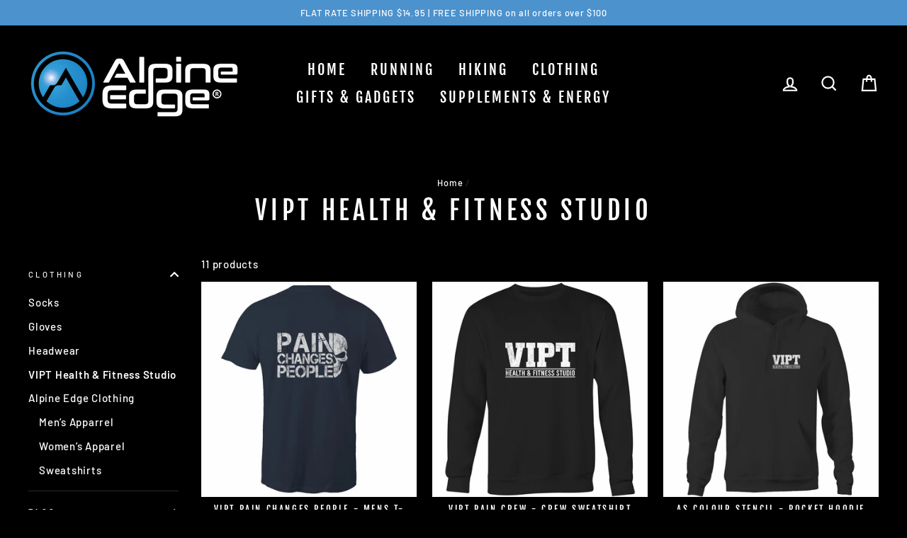

--- FILE ---
content_type: text/html; charset=utf-8
request_url: https://www.alpineedge.com.au/collections/vipt-health-fitness-studio
body_size: 32293
content:
<!doctype html>
<html class="no-js" lang="ShopLocaleDrop">
<head>
  <meta charset="utf-8">
  <meta http-equiv="X-UA-Compatible" content="IE=edge,chrome=1">
  <meta name="viewport" content="width=device-width,initial-scale=1">
  <meta name="theme-color" content="#4c92cd">
  <link rel="canonical" href="https://www.alpineedge.com.au/collections/vipt-health-fitness-studio">
  <meta name="format-detection" content="telephone=no"><link rel="shortcut icon" href="//www.alpineedge.com.au/cdn/shop/files/favicon_32x32.png?v=1614295947" type="image/png" />
  <title>VIPT Health &amp; Fitness Studio
&ndash; AlpineEdge
</title><meta name="description" content="VIPT Health &amp; Fitness Studio"><meta property="og:site_name" content="AlpineEdge">
  <meta property="og:url" content="https://www.alpineedge.com.au/collections/vipt-health-fitness-studio">
  <meta property="og:title" content="VIPT Health &amp; Fitness Studio">
  <meta property="og:type" content="website">
  <meta property="og:description" content="VIPT Health &amp; Fitness Studio"><meta property="og:image" content="http://www.alpineedge.com.au/cdn/shop/files/3be1781fe0ba4af59ec798466bc8b0a1_1200x630.jpg?v=1700360049"><meta property="og:image" content="http://www.alpineedge.com.au/cdn/shop/files/be51ab0396264cd9a18682fd33c15ee3_1200x630.jpg?v=1700361371"><meta property="og:image" content="http://www.alpineedge.com.au/cdn/shop/files/fb33357008d24fcc97f115ab145ea162_1200x630.jpg?v=1713671561">
  <meta property="og:image:secure_url" content="https://www.alpineedge.com.au/cdn/shop/files/3be1781fe0ba4af59ec798466bc8b0a1_1200x630.jpg?v=1700360049"><meta property="og:image:secure_url" content="https://www.alpineedge.com.au/cdn/shop/files/be51ab0396264cd9a18682fd33c15ee3_1200x630.jpg?v=1700361371"><meta property="og:image:secure_url" content="https://www.alpineedge.com.au/cdn/shop/files/fb33357008d24fcc97f115ab145ea162_1200x630.jpg?v=1713671561">
  <meta name="twitter:site" content="@">
  <meta name="twitter:card" content="summary_large_image">
  <meta name="twitter:title" content="VIPT Health &amp; Fitness Studio">
  <meta name="twitter:description" content="VIPT Health &amp; Fitness Studio">


  <style data-shopify>
  @font-face {
  font-family: "Fjalla One";
  font-weight: 400;
  font-style: normal;
  src: url("//www.alpineedge.com.au/cdn/fonts/fjalla_one/fjallaone_n4.262edaf1abaf5ed669f7ecd26fc3e24707a0ad85.woff2") format("woff2"),
       url("//www.alpineedge.com.au/cdn/fonts/fjalla_one/fjallaone_n4.f67f40342efd2b34cae019d50b4b5c4da6fc5da7.woff") format("woff");
}

  @font-face {
  font-family: Barlow;
  font-weight: 500;
  font-style: normal;
  src: url("//www.alpineedge.com.au/cdn/fonts/barlow/barlow_n5.a193a1990790eba0cc5cca569d23799830e90f07.woff2") format("woff2"),
       url("//www.alpineedge.com.au/cdn/fonts/barlow/barlow_n5.ae31c82169b1dc0715609b8cc6a610b917808358.woff") format("woff");
}


  @font-face {
  font-family: Barlow;
  font-weight: 600;
  font-style: normal;
  src: url("//www.alpineedge.com.au/cdn/fonts/barlow/barlow_n6.329f582a81f63f125e63c20a5a80ae9477df68e1.woff2") format("woff2"),
       url("//www.alpineedge.com.au/cdn/fonts/barlow/barlow_n6.0163402e36247bcb8b02716880d0b39568412e9e.woff") format("woff");
}

  @font-face {
  font-family: Barlow;
  font-weight: 500;
  font-style: italic;
  src: url("//www.alpineedge.com.au/cdn/fonts/barlow/barlow_i5.714d58286997b65cd479af615cfa9bb0a117a573.woff2") format("woff2"),
       url("//www.alpineedge.com.au/cdn/fonts/barlow/barlow_i5.0120f77e6447d3b5df4bbec8ad8c2d029d87fb21.woff") format("woff");
}

  @font-face {
  font-family: Barlow;
  font-weight: 600;
  font-style: italic;
  src: url("//www.alpineedge.com.au/cdn/fonts/barlow/barlow_i6.5a22bd20fb27bad4d7674cc6e666fb9c77d813bb.woff2") format("woff2"),
       url("//www.alpineedge.com.au/cdn/fonts/barlow/barlow_i6.1c8787fcb59f3add01a87f21b38c7ef797e3b3a1.woff") format("woff");
}

</style>

  <link href="//www.alpineedge.com.au/cdn/shop/t/2/assets/theme.scss.css?v=107908127385875249411759259492" rel="stylesheet" type="text/css" media="all" />

  <style data-shopify>
    .collection-item__title {
      font-size: 19.2px;
    }

    @media screen and (min-width: 769px) {
      .collection-item__title {
        font-size: 24px;
      }
    }
  </style>

  <script>
    document.documentElement.className = document.documentElement.className.replace('no-js', 'js');

    window.theme = window.theme || {};
    theme.strings = {
      addToCart: "Add to cart",
      soldOut: "Sold Out",
      unavailable: "Unavailable",
      stockLabel: "Only [count] items in stock!",
      willNotShipUntil: "Will not ship until [date]",
      willBeInStockAfter: "Will be in stock after [date]",
      waitingForStock: "Inventory on the way",
      savePrice: "Save [saved_amount]",
      cartEmpty: "Your cart is currently empty.",
      cartTermsConfirmation: "You must agree with the terms and conditions of sales to check out"
    };
    theme.settings = {
      dynamicVariantsEnable: true,
      dynamicVariantType: "button",
      cartType: "drawer",
      moneyFormat: "${{amount}}",
      saveType: "dollar",
      recentlyViewedEnabled: false,
      predictiveSearch: true,
      predictiveSearchType: "product",
      inventoryThreshold: 10,
      quickView: false,
      themeName: 'Impulse',
      themeVersion: "3.0.2"
    };
  </script>

  <script>window.performance && window.performance.mark && window.performance.mark('shopify.content_for_header.start');</script><meta name="facebook-domain-verification" content="4a991svbalz1f0ypf1dfzxhwrsewsr">
<meta name="facebook-domain-verification" content="dl6ce4cc5tw4ljo3tdy9wulu0ypy37">
<meta name="facebook-domain-verification" content="jolme8lyb3uxvqbceef2d5oozc1nw5">
<meta id="shopify-digital-wallet" name="shopify-digital-wallet" content="/26973470793/digital_wallets/dialog">
<meta name="shopify-checkout-api-token" content="4a2cb5f076b25d73fc796cb85fe13f4d">
<meta id="in-context-paypal-metadata" data-shop-id="26973470793" data-venmo-supported="false" data-environment="production" data-locale="en_US" data-paypal-v4="true" data-currency="AUD">
<link rel="alternate" type="application/atom+xml" title="Feed" href="/collections/vipt-health-fitness-studio.atom" />
<link rel="alternate" type="application/json+oembed" href="https://www.alpineedge.com.au/collections/vipt-health-fitness-studio.oembed">
<script async="async" src="/checkouts/internal/preloads.js?locale=en-AU"></script>
<link rel="preconnect" href="https://shop.app" crossorigin="anonymous">
<script async="async" src="https://shop.app/checkouts/internal/preloads.js?locale=en-AU&shop_id=26973470793" crossorigin="anonymous"></script>
<script id="apple-pay-shop-capabilities" type="application/json">{"shopId":26973470793,"countryCode":"AU","currencyCode":"AUD","merchantCapabilities":["supports3DS"],"merchantId":"gid:\/\/shopify\/Shop\/26973470793","merchantName":"AlpineEdge","requiredBillingContactFields":["postalAddress","email","phone"],"requiredShippingContactFields":["postalAddress","email","phone"],"shippingType":"shipping","supportedNetworks":["visa","masterCard","amex","jcb"],"total":{"type":"pending","label":"AlpineEdge","amount":"1.00"},"shopifyPaymentsEnabled":true,"supportsSubscriptions":true}</script>
<script id="shopify-features" type="application/json">{"accessToken":"4a2cb5f076b25d73fc796cb85fe13f4d","betas":["rich-media-storefront-analytics"],"domain":"www.alpineedge.com.au","predictiveSearch":true,"shopId":26973470793,"locale":"en"}</script>
<script>var Shopify = Shopify || {};
Shopify.shop = "alpineedge.myshopify.com";
Shopify.locale = "en";
Shopify.currency = {"active":"AUD","rate":"1.0"};
Shopify.country = "AU";
Shopify.theme = {"name":"Impulse","id":79008858185,"schema_name":"Impulse","schema_version":"3.0.2","theme_store_id":857,"role":"main"};
Shopify.theme.handle = "null";
Shopify.theme.style = {"id":null,"handle":null};
Shopify.cdnHost = "www.alpineedge.com.au/cdn";
Shopify.routes = Shopify.routes || {};
Shopify.routes.root = "/";</script>
<script type="module">!function(o){(o.Shopify=o.Shopify||{}).modules=!0}(window);</script>
<script>!function(o){function n(){var o=[];function n(){o.push(Array.prototype.slice.apply(arguments))}return n.q=o,n}var t=o.Shopify=o.Shopify||{};t.loadFeatures=n(),t.autoloadFeatures=n()}(window);</script>
<script>
  window.ShopifyPay = window.ShopifyPay || {};
  window.ShopifyPay.apiHost = "shop.app\/pay";
  window.ShopifyPay.redirectState = null;
</script>
<script id="shop-js-analytics" type="application/json">{"pageType":"collection"}</script>
<script defer="defer" async type="module" src="//www.alpineedge.com.au/cdn/shopifycloud/shop-js/modules/v2/client.init-shop-cart-sync_CGREiBkR.en.esm.js"></script>
<script defer="defer" async type="module" src="//www.alpineedge.com.au/cdn/shopifycloud/shop-js/modules/v2/chunk.common_Bt2Up4BP.esm.js"></script>
<script type="module">
  await import("//www.alpineedge.com.au/cdn/shopifycloud/shop-js/modules/v2/client.init-shop-cart-sync_CGREiBkR.en.esm.js");
await import("//www.alpineedge.com.au/cdn/shopifycloud/shop-js/modules/v2/chunk.common_Bt2Up4BP.esm.js");

  window.Shopify.SignInWithShop?.initShopCartSync?.({"fedCMEnabled":true,"windoidEnabled":true});

</script>
<script>
  window.Shopify = window.Shopify || {};
  if (!window.Shopify.featureAssets) window.Shopify.featureAssets = {};
  window.Shopify.featureAssets['shop-js'] = {"shop-cart-sync":["modules/v2/client.shop-cart-sync_CQNAmp__.en.esm.js","modules/v2/chunk.common_Bt2Up4BP.esm.js"],"init-windoid":["modules/v2/client.init-windoid_BMafEeJe.en.esm.js","modules/v2/chunk.common_Bt2Up4BP.esm.js"],"shop-cash-offers":["modules/v2/client.shop-cash-offers_3d66YIS3.en.esm.js","modules/v2/chunk.common_Bt2Up4BP.esm.js","modules/v2/chunk.modal_Dk0o9ppo.esm.js"],"init-fed-cm":["modules/v2/client.init-fed-cm_B-WG4sqw.en.esm.js","modules/v2/chunk.common_Bt2Up4BP.esm.js"],"shop-toast-manager":["modules/v2/client.shop-toast-manager_DhuhblEJ.en.esm.js","modules/v2/chunk.common_Bt2Up4BP.esm.js"],"shop-button":["modules/v2/client.shop-button_B5xLHL5j.en.esm.js","modules/v2/chunk.common_Bt2Up4BP.esm.js"],"avatar":["modules/v2/client.avatar_BTnouDA3.en.esm.js"],"init-shop-email-lookup-coordinator":["modules/v2/client.init-shop-email-lookup-coordinator_hqFayTDE.en.esm.js","modules/v2/chunk.common_Bt2Up4BP.esm.js"],"init-shop-cart-sync":["modules/v2/client.init-shop-cart-sync_CGREiBkR.en.esm.js","modules/v2/chunk.common_Bt2Up4BP.esm.js"],"shop-login-button":["modules/v2/client.shop-login-button_g5QkWrqe.en.esm.js","modules/v2/chunk.common_Bt2Up4BP.esm.js","modules/v2/chunk.modal_Dk0o9ppo.esm.js"],"pay-button":["modules/v2/client.pay-button_Cuf0bNvL.en.esm.js","modules/v2/chunk.common_Bt2Up4BP.esm.js"],"init-shop-for-new-customer-accounts":["modules/v2/client.init-shop-for-new-customer-accounts_Bxwhl6__.en.esm.js","modules/v2/client.shop-login-button_g5QkWrqe.en.esm.js","modules/v2/chunk.common_Bt2Up4BP.esm.js","modules/v2/chunk.modal_Dk0o9ppo.esm.js"],"init-customer-accounts-sign-up":["modules/v2/client.init-customer-accounts-sign-up_al3d1WE3.en.esm.js","modules/v2/client.shop-login-button_g5QkWrqe.en.esm.js","modules/v2/chunk.common_Bt2Up4BP.esm.js","modules/v2/chunk.modal_Dk0o9ppo.esm.js"],"shop-follow-button":["modules/v2/client.shop-follow-button_B9MutJJO.en.esm.js","modules/v2/chunk.common_Bt2Up4BP.esm.js","modules/v2/chunk.modal_Dk0o9ppo.esm.js"],"checkout-modal":["modules/v2/client.checkout-modal_OBPaeP-J.en.esm.js","modules/v2/chunk.common_Bt2Up4BP.esm.js","modules/v2/chunk.modal_Dk0o9ppo.esm.js"],"init-customer-accounts":["modules/v2/client.init-customer-accounts_Brxa5h1K.en.esm.js","modules/v2/client.shop-login-button_g5QkWrqe.en.esm.js","modules/v2/chunk.common_Bt2Up4BP.esm.js","modules/v2/chunk.modal_Dk0o9ppo.esm.js"],"lead-capture":["modules/v2/client.lead-capture_BBBv1Qpe.en.esm.js","modules/v2/chunk.common_Bt2Up4BP.esm.js","modules/v2/chunk.modal_Dk0o9ppo.esm.js"],"shop-login":["modules/v2/client.shop-login_DoNRI_y4.en.esm.js","modules/v2/chunk.common_Bt2Up4BP.esm.js","modules/v2/chunk.modal_Dk0o9ppo.esm.js"],"payment-terms":["modules/v2/client.payment-terms_BlOJedZ2.en.esm.js","modules/v2/chunk.common_Bt2Up4BP.esm.js","modules/v2/chunk.modal_Dk0o9ppo.esm.js"]};
</script>
<script>(function() {
  var isLoaded = false;
  function asyncLoad() {
    if (isLoaded) return;
    isLoaded = true;
    var urls = ["https:\/\/toastibar-cdn.makeprosimp.com\/v1\/published\/28772\/fdf8db39959543e8b64335f3638bba13\/164\/app.js?v=1\u0026shop=alpineedge.myshopify.com","https:\/\/static.klaviyo.com\/onsite\/js\/klaviyo.js?company_id=Rkrmxz\u0026shop=alpineedge.myshopify.com","https:\/\/static.klaviyo.com\/onsite\/js\/klaviyo.js?company_id=Rkrmxz\u0026shop=alpineedge.myshopify.com","https:\/\/trustbadge.shopclimb.com\/files\/js\/dist\/trustbadge.min.js?shop=alpineedge.myshopify.com"];
    for (var i = 0; i < urls.length; i++) {
      var s = document.createElement('script');
      s.type = 'text/javascript';
      s.async = true;
      s.src = urls[i];
      var x = document.getElementsByTagName('script')[0];
      x.parentNode.insertBefore(s, x);
    }
  };
  if(window.attachEvent) {
    window.attachEvent('onload', asyncLoad);
  } else {
    window.addEventListener('load', asyncLoad, false);
  }
})();</script>
<script id="__st">var __st={"a":26973470793,"offset":39600,"reqid":"faa02e57-314d-4d13-a85e-4f44c817f74c-1762663979","pageurl":"www.alpineedge.com.au\/collections\/vipt-health-fitness-studio","u":"ce465c2c8cf3","p":"collection","rtyp":"collection","rid":261181014089};</script>
<script>window.ShopifyPaypalV4VisibilityTracking = true;</script>
<script id="captcha-bootstrap">!function(){'use strict';const t='contact',e='account',n='new_comment',o=[[t,t],['blogs',n],['comments',n],[t,'customer']],c=[[e,'customer_login'],[e,'guest_login'],[e,'recover_customer_password'],[e,'create_customer']],r=t=>t.map((([t,e])=>`form[action*='/${t}']:not([data-nocaptcha='true']) input[name='form_type'][value='${e}']`)).join(','),a=t=>()=>t?[...document.querySelectorAll(t)].map((t=>t.form)):[];function s(){const t=[...o],e=r(t);return a(e)}const i='password',u='form_key',d=['recaptcha-v3-token','g-recaptcha-response','h-captcha-response',i],f=()=>{try{return window.sessionStorage}catch{return}},m='__shopify_v',_=t=>t.elements[u];function p(t,e,n=!1){try{const o=window.sessionStorage,c=JSON.parse(o.getItem(e)),{data:r}=function(t){const{data:e,action:n}=t;return t[m]||n?{data:e,action:n}:{data:t,action:n}}(c);for(const[e,n]of Object.entries(r))t.elements[e]&&(t.elements[e].value=n);n&&o.removeItem(e)}catch(o){console.error('form repopulation failed',{error:o})}}const l='form_type',E='cptcha';function T(t){t.dataset[E]=!0}const w=window,h=w.document,L='Shopify',v='ce_forms',y='captcha';let A=!1;((t,e)=>{const n=(g='f06e6c50-85a8-45c8-87d0-21a2b65856fe',I='https://cdn.shopify.com/shopifycloud/storefront-forms-hcaptcha/ce_storefront_forms_captcha_hcaptcha.v1.5.2.iife.js',D={infoText:'Protected by hCaptcha',privacyText:'Privacy',termsText:'Terms'},(t,e,n)=>{const o=w[L][v],c=o.bindForm;if(c)return c(t,g,e,D).then(n);var r;o.q.push([[t,g,e,D],n]),r=I,A||(h.body.append(Object.assign(h.createElement('script'),{id:'captcha-provider',async:!0,src:r})),A=!0)});var g,I,D;w[L]=w[L]||{},w[L][v]=w[L][v]||{},w[L][v].q=[],w[L][y]=w[L][y]||{},w[L][y].protect=function(t,e){n(t,void 0,e),T(t)},Object.freeze(w[L][y]),function(t,e,n,w,h,L){const[v,y,A,g]=function(t,e,n){const i=e?o:[],u=t?c:[],d=[...i,...u],f=r(d),m=r(i),_=r(d.filter((([t,e])=>n.includes(e))));return[a(f),a(m),a(_),s()]}(w,h,L),I=t=>{const e=t.target;return e instanceof HTMLFormElement?e:e&&e.form},D=t=>v().includes(t);t.addEventListener('submit',(t=>{const e=I(t);if(!e)return;const n=D(e)&&!e.dataset.hcaptchaBound&&!e.dataset.recaptchaBound,o=_(e),c=g().includes(e)&&(!o||!o.value);(n||c)&&t.preventDefault(),c&&!n&&(function(t){try{if(!f())return;!function(t){const e=f();if(!e)return;const n=_(t);if(!n)return;const o=n.value;o&&e.removeItem(o)}(t);const e=Array.from(Array(32),(()=>Math.random().toString(36)[2])).join('');!function(t,e){_(t)||t.append(Object.assign(document.createElement('input'),{type:'hidden',name:u})),t.elements[u].value=e}(t,e),function(t,e){const n=f();if(!n)return;const o=[...t.querySelectorAll(`input[type='${i}']`)].map((({name:t})=>t)),c=[...d,...o],r={};for(const[a,s]of new FormData(t).entries())c.includes(a)||(r[a]=s);n.setItem(e,JSON.stringify({[m]:1,action:t.action,data:r}))}(t,e)}catch(e){console.error('failed to persist form',e)}}(e),e.submit())}));const S=(t,e)=>{t&&!t.dataset[E]&&(n(t,e.some((e=>e===t))),T(t))};for(const o of['focusin','change'])t.addEventListener(o,(t=>{const e=I(t);D(e)&&S(e,y())}));const B=e.get('form_key'),M=e.get(l),P=B&&M;t.addEventListener('DOMContentLoaded',(()=>{const t=y();if(P)for(const e of t)e.elements[l].value===M&&p(e,B);[...new Set([...A(),...v().filter((t=>'true'===t.dataset.shopifyCaptcha))])].forEach((e=>S(e,t)))}))}(h,new URLSearchParams(w.location.search),n,t,e,['guest_login'])})(!0,!0)}();</script>
<script integrity="sha256-52AcMU7V7pcBOXWImdc/TAGTFKeNjmkeM1Pvks/DTgc=" data-source-attribution="shopify.loadfeatures" defer="defer" src="//www.alpineedge.com.au/cdn/shopifycloud/storefront/assets/storefront/load_feature-81c60534.js" crossorigin="anonymous"></script>
<script crossorigin="anonymous" defer="defer" src="//www.alpineedge.com.au/cdn/shopifycloud/storefront/assets/shopify_pay/storefront-65b4c6d7.js?v=20250812"></script>
<script data-source-attribution="shopify.dynamic_checkout.dynamic.init">var Shopify=Shopify||{};Shopify.PaymentButton=Shopify.PaymentButton||{isStorefrontPortableWallets:!0,init:function(){window.Shopify.PaymentButton.init=function(){};var t=document.createElement("script");t.src="https://www.alpineedge.com.au/cdn/shopifycloud/portable-wallets/latest/portable-wallets.en.js",t.type="module",document.head.appendChild(t)}};
</script>
<script data-source-attribution="shopify.dynamic_checkout.buyer_consent">
  function portableWalletsHideBuyerConsent(e){var t=document.getElementById("shopify-buyer-consent"),n=document.getElementById("shopify-subscription-policy-button");t&&n&&(t.classList.add("hidden"),t.setAttribute("aria-hidden","true"),n.removeEventListener("click",e))}function portableWalletsShowBuyerConsent(e){var t=document.getElementById("shopify-buyer-consent"),n=document.getElementById("shopify-subscription-policy-button");t&&n&&(t.classList.remove("hidden"),t.removeAttribute("aria-hidden"),n.addEventListener("click",e))}window.Shopify?.PaymentButton&&(window.Shopify.PaymentButton.hideBuyerConsent=portableWalletsHideBuyerConsent,window.Shopify.PaymentButton.showBuyerConsent=portableWalletsShowBuyerConsent);
</script>
<script data-source-attribution="shopify.dynamic_checkout.cart.bootstrap">document.addEventListener("DOMContentLoaded",(function(){function t(){return document.querySelector("shopify-accelerated-checkout-cart, shopify-accelerated-checkout")}if(t())Shopify.PaymentButton.init();else{new MutationObserver((function(e,n){t()&&(Shopify.PaymentButton.init(),n.disconnect())})).observe(document.body,{childList:!0,subtree:!0})}}));
</script>
<link id="shopify-accelerated-checkout-styles" rel="stylesheet" media="screen" href="https://www.alpineedge.com.au/cdn/shopifycloud/portable-wallets/latest/accelerated-checkout-backwards-compat.css" crossorigin="anonymous">
<style id="shopify-accelerated-checkout-cart">
        #shopify-buyer-consent {
  margin-top: 1em;
  display: inline-block;
  width: 100%;
}

#shopify-buyer-consent.hidden {
  display: none;
}

#shopify-subscription-policy-button {
  background: none;
  border: none;
  padding: 0;
  text-decoration: underline;
  font-size: inherit;
  cursor: pointer;
}

#shopify-subscription-policy-button::before {
  box-shadow: none;
}

      </style>

<script>window.performance && window.performance.mark && window.performance.mark('shopify.content_for_header.end');</script>

  <script src="//www.alpineedge.com.au/cdn/shop/t/2/assets/vendor-scripts-v6.js" defer="defer"></script>

  

  <script src="//www.alpineedge.com.au/cdn/shop/t/2/assets/theme.js?v=23286472351675302561585889828" defer="defer"></script><link href="https://monorail-edge.shopifysvc.com" rel="dns-prefetch">
<script>(function(){if ("sendBeacon" in navigator && "performance" in window) {try {var session_token_from_headers = performance.getEntriesByType('navigation')[0].serverTiming.find(x => x.name == '_s').description;} catch {var session_token_from_headers = undefined;}var session_cookie_matches = document.cookie.match(/_shopify_s=([^;]*)/);var session_token_from_cookie = session_cookie_matches && session_cookie_matches.length === 2 ? session_cookie_matches[1] : "";var session_token = session_token_from_headers || session_token_from_cookie || "";function handle_abandonment_event(e) {var entries = performance.getEntries().filter(function(entry) {return /monorail-edge.shopifysvc.com/.test(entry.name);});if (!window.abandonment_tracked && entries.length === 0) {window.abandonment_tracked = true;var currentMs = Date.now();var navigation_start = performance.timing.navigationStart;var payload = {shop_id: 26973470793,url: window.location.href,navigation_start,duration: currentMs - navigation_start,session_token,page_type: "collection"};window.navigator.sendBeacon("https://monorail-edge.shopifysvc.com/v1/produce", JSON.stringify({schema_id: "online_store_buyer_site_abandonment/1.1",payload: payload,metadata: {event_created_at_ms: currentMs,event_sent_at_ms: currentMs}}));}}window.addEventListener('pagehide', handle_abandonment_event);}}());</script>
<script id="web-pixels-manager-setup">(function e(e,d,r,n,o){if(void 0===o&&(o={}),!Boolean(null===(a=null===(i=window.Shopify)||void 0===i?void 0:i.analytics)||void 0===a?void 0:a.replayQueue)){var i,a;window.Shopify=window.Shopify||{};var t=window.Shopify;t.analytics=t.analytics||{};var s=t.analytics;s.replayQueue=[],s.publish=function(e,d,r){return s.replayQueue.push([e,d,r]),!0};try{self.performance.mark("wpm:start")}catch(e){}var l=function(){var e={modern:/Edge?\/(1{2}[4-9]|1[2-9]\d|[2-9]\d{2}|\d{4,})\.\d+(\.\d+|)|Firefox\/(1{2}[4-9]|1[2-9]\d|[2-9]\d{2}|\d{4,})\.\d+(\.\d+|)|Chrom(ium|e)\/(9{2}|\d{3,})\.\d+(\.\d+|)|(Maci|X1{2}).+ Version\/(15\.\d+|(1[6-9]|[2-9]\d|\d{3,})\.\d+)([,.]\d+|)( \(\w+\)|)( Mobile\/\w+|) Safari\/|Chrome.+OPR\/(9{2}|\d{3,})\.\d+\.\d+|(CPU[ +]OS|iPhone[ +]OS|CPU[ +]iPhone|CPU IPhone OS|CPU iPad OS)[ +]+(15[._]\d+|(1[6-9]|[2-9]\d|\d{3,})[._]\d+)([._]\d+|)|Android:?[ /-](13[3-9]|1[4-9]\d|[2-9]\d{2}|\d{4,})(\.\d+|)(\.\d+|)|Android.+Firefox\/(13[5-9]|1[4-9]\d|[2-9]\d{2}|\d{4,})\.\d+(\.\d+|)|Android.+Chrom(ium|e)\/(13[3-9]|1[4-9]\d|[2-9]\d{2}|\d{4,})\.\d+(\.\d+|)|SamsungBrowser\/([2-9]\d|\d{3,})\.\d+/,legacy:/Edge?\/(1[6-9]|[2-9]\d|\d{3,})\.\d+(\.\d+|)|Firefox\/(5[4-9]|[6-9]\d|\d{3,})\.\d+(\.\d+|)|Chrom(ium|e)\/(5[1-9]|[6-9]\d|\d{3,})\.\d+(\.\d+|)([\d.]+$|.*Safari\/(?![\d.]+ Edge\/[\d.]+$))|(Maci|X1{2}).+ Version\/(10\.\d+|(1[1-9]|[2-9]\d|\d{3,})\.\d+)([,.]\d+|)( \(\w+\)|)( Mobile\/\w+|) Safari\/|Chrome.+OPR\/(3[89]|[4-9]\d|\d{3,})\.\d+\.\d+|(CPU[ +]OS|iPhone[ +]OS|CPU[ +]iPhone|CPU IPhone OS|CPU iPad OS)[ +]+(10[._]\d+|(1[1-9]|[2-9]\d|\d{3,})[._]\d+)([._]\d+|)|Android:?[ /-](13[3-9]|1[4-9]\d|[2-9]\d{2}|\d{4,})(\.\d+|)(\.\d+|)|Mobile Safari.+OPR\/([89]\d|\d{3,})\.\d+\.\d+|Android.+Firefox\/(13[5-9]|1[4-9]\d|[2-9]\d{2}|\d{4,})\.\d+(\.\d+|)|Android.+Chrom(ium|e)\/(13[3-9]|1[4-9]\d|[2-9]\d{2}|\d{4,})\.\d+(\.\d+|)|Android.+(UC? ?Browser|UCWEB|U3)[ /]?(15\.([5-9]|\d{2,})|(1[6-9]|[2-9]\d|\d{3,})\.\d+)\.\d+|SamsungBrowser\/(5\.\d+|([6-9]|\d{2,})\.\d+)|Android.+MQ{2}Browser\/(14(\.(9|\d{2,})|)|(1[5-9]|[2-9]\d|\d{3,})(\.\d+|))(\.\d+|)|K[Aa][Ii]OS\/(3\.\d+|([4-9]|\d{2,})\.\d+)(\.\d+|)/},d=e.modern,r=e.legacy,n=navigator.userAgent;return n.match(d)?"modern":n.match(r)?"legacy":"unknown"}(),u="modern"===l?"modern":"legacy",c=(null!=n?n:{modern:"",legacy:""})[u],f=function(e){return[e.baseUrl,"/wpm","/b",e.hashVersion,"modern"===e.buildTarget?"m":"l",".js"].join("")}({baseUrl:d,hashVersion:r,buildTarget:u}),m=function(e){var d=e.version,r=e.bundleTarget,n=e.surface,o=e.pageUrl,i=e.monorailEndpoint;return{emit:function(e){var a=e.status,t=e.errorMsg,s=(new Date).getTime(),l=JSON.stringify({metadata:{event_sent_at_ms:s},events:[{schema_id:"web_pixels_manager_load/3.1",payload:{version:d,bundle_target:r,page_url:o,status:a,surface:n,error_msg:t},metadata:{event_created_at_ms:s}}]});if(!i)return console&&console.warn&&console.warn("[Web Pixels Manager] No Monorail endpoint provided, skipping logging."),!1;try{return self.navigator.sendBeacon.bind(self.navigator)(i,l)}catch(e){}var u=new XMLHttpRequest;try{return u.open("POST",i,!0),u.setRequestHeader("Content-Type","text/plain"),u.send(l),!0}catch(e){return console&&console.warn&&console.warn("[Web Pixels Manager] Got an unhandled error while logging to Monorail."),!1}}}}({version:r,bundleTarget:l,surface:e.surface,pageUrl:self.location.href,monorailEndpoint:e.monorailEndpoint});try{o.browserTarget=l,function(e){var d=e.src,r=e.async,n=void 0===r||r,o=e.onload,i=e.onerror,a=e.sri,t=e.scriptDataAttributes,s=void 0===t?{}:t,l=document.createElement("script"),u=document.querySelector("head"),c=document.querySelector("body");if(l.async=n,l.src=d,a&&(l.integrity=a,l.crossOrigin="anonymous"),s)for(var f in s)if(Object.prototype.hasOwnProperty.call(s,f))try{l.dataset[f]=s[f]}catch(e){}if(o&&l.addEventListener("load",o),i&&l.addEventListener("error",i),u)u.appendChild(l);else{if(!c)throw new Error("Did not find a head or body element to append the script");c.appendChild(l)}}({src:f,async:!0,onload:function(){if(!function(){var e,d;return Boolean(null===(d=null===(e=window.Shopify)||void 0===e?void 0:e.analytics)||void 0===d?void 0:d.initialized)}()){var d=window.webPixelsManager.init(e)||void 0;if(d){var r=window.Shopify.analytics;r.replayQueue.forEach((function(e){var r=e[0],n=e[1],o=e[2];d.publishCustomEvent(r,n,o)})),r.replayQueue=[],r.publish=d.publishCustomEvent,r.visitor=d.visitor,r.initialized=!0}}},onerror:function(){return m.emit({status:"failed",errorMsg:"".concat(f," has failed to load")})},sri:function(e){var d=/^sha384-[A-Za-z0-9+/=]+$/;return"string"==typeof e&&d.test(e)}(c)?c:"",scriptDataAttributes:o}),m.emit({status:"loading"})}catch(e){m.emit({status:"failed",errorMsg:(null==e?void 0:e.message)||"Unknown error"})}}})({shopId: 26973470793,storefrontBaseUrl: "https://www.alpineedge.com.au",extensionsBaseUrl: "https://extensions.shopifycdn.com/cdn/shopifycloud/web-pixels-manager",monorailEndpoint: "https://monorail-edge.shopifysvc.com/unstable/produce_batch",surface: "storefront-renderer",enabledBetaFlags: ["2dca8a86"],webPixelsConfigList: [{"id":"51773513","eventPayloadVersion":"v1","runtimeContext":"LAX","scriptVersion":"1","type":"CUSTOM","privacyPurposes":["MARKETING"],"name":"Meta pixel (migrated)"},{"id":"82051145","eventPayloadVersion":"v1","runtimeContext":"LAX","scriptVersion":"1","type":"CUSTOM","privacyPurposes":["ANALYTICS"],"name":"Google Analytics tag (migrated)"},{"id":"shopify-app-pixel","configuration":"{}","eventPayloadVersion":"v1","runtimeContext":"STRICT","scriptVersion":"0450","apiClientId":"shopify-pixel","type":"APP","privacyPurposes":["ANALYTICS","MARKETING"]},{"id":"shopify-custom-pixel","eventPayloadVersion":"v1","runtimeContext":"LAX","scriptVersion":"0450","apiClientId":"shopify-pixel","type":"CUSTOM","privacyPurposes":["ANALYTICS","MARKETING"]}],isMerchantRequest: false,initData: {"shop":{"name":"AlpineEdge","paymentSettings":{"currencyCode":"AUD"},"myshopifyDomain":"alpineedge.myshopify.com","countryCode":"AU","storefrontUrl":"https:\/\/www.alpineedge.com.au"},"customer":null,"cart":null,"checkout":null,"productVariants":[],"purchasingCompany":null},},"https://www.alpineedge.com.au/cdn","ae1676cfwd2530674p4253c800m34e853cb",{"modern":"","legacy":""},{"shopId":"26973470793","storefrontBaseUrl":"https:\/\/www.alpineedge.com.au","extensionBaseUrl":"https:\/\/extensions.shopifycdn.com\/cdn\/shopifycloud\/web-pixels-manager","surface":"storefront-renderer","enabledBetaFlags":"[\"2dca8a86\"]","isMerchantRequest":"false","hashVersion":"ae1676cfwd2530674p4253c800m34e853cb","publish":"custom","events":"[[\"page_viewed\",{}],[\"collection_viewed\",{\"collection\":{\"id\":\"261181014089\",\"title\":\"VIPT Health \u0026 Fitness Studio\",\"productVariants\":[{\"price\":{\"amount\":35.0,\"currencyCode\":\"AUD\"},\"product\":{\"title\":\"VIPT Pain Changes People - Mens T-Shirt\",\"vendor\":\"Ogo Merch\",\"id\":\"6953972006985\",\"untranslatedTitle\":\"VIPT Pain Changes People - Mens T-Shirt\",\"url\":\"\/products\/vipt-pain-changes-people-mens-t-shirt\",\"type\":\"Clothing\"},\"id\":\"40719478030409\",\"image\":{\"src\":\"\/\/www.alpineedge.com.au\/cdn\/shop\/files\/c90b2e084c0a48b7a1c6b7f0109baf59.jpg?v=1700360052\"},\"sku\":\"11.5.2\",\"title\":\"Black \/ Small\",\"untranslatedTitle\":\"Black \/ Small\"},{\"price\":{\"amount\":65.0,\"currencyCode\":\"AUD\"},\"product\":{\"title\":\"VIPT PAIN CREW - Crew Sweatshirt\",\"vendor\":\"Ogo Merch\",\"id\":\"6953973121097\",\"untranslatedTitle\":\"VIPT PAIN CREW - Crew Sweatshirt\",\"url\":\"\/products\/vipt-pain-crew-crew-sweatshirt\",\"type\":\"Clothing\"},\"id\":\"40719486058569\",\"image\":{\"src\":\"\/\/www.alpineedge.com.au\/cdn\/shop\/files\/be51ab0396264cd9a18682fd33c15ee3.jpg?v=1700361371\"},\"sku\":\"70.5.1\",\"title\":\"Black \/ Extra Small\",\"untranslatedTitle\":\"Black \/ Extra Small\"},{\"price\":{\"amount\":65.0,\"currencyCode\":\"AUD\"},\"product\":{\"title\":\"AS Colour Stencil - Pocket Hoodie Sweatshirt\",\"vendor\":\"Ogo Merch\",\"id\":\"7132259713097\",\"untranslatedTitle\":\"AS Colour Stencil - Pocket Hoodie Sweatshirt\",\"url\":\"\/products\/as-colour-stencil-pocket-hoodie-sweatshirt-1\",\"type\":\"Clothing\"},\"id\":\"41253118640201\",\"image\":{\"src\":\"\/\/www.alpineedge.com.au\/cdn\/shop\/files\/fb33357008d24fcc97f115ab145ea162.jpg?v=1713671561\"},\"sku\":\"44.5.1\",\"title\":\"Black \/ Extra Small\",\"untranslatedTitle\":\"Black \/ Extra Small\"},{\"price\":{\"amount\":35.0,\"currencyCode\":\"AUD\"},\"product\":{\"title\":\"VIPT Pain Changes People - Women's Maple Tee\",\"vendor\":\"Ogo Merch\",\"id\":\"6953972236361\",\"untranslatedTitle\":\"VIPT Pain Changes People - Women's Maple Tee\",\"url\":\"\/products\/vipt-pain-changes-people-womens-maple-tee\",\"type\":\"Clothing\"},\"id\":\"40719481569353\",\"image\":{\"src\":\"\/\/www.alpineedge.com.au\/cdn\/shop\/files\/4f7fffd0f8dd436fb8e52c76e9d0dca7.jpg?v=1700360330\"},\"sku\":\"62.5.1\",\"title\":\"Black \/ Extra Small\",\"untranslatedTitle\":\"Black \/ Extra Small\"},{\"price\":{\"amount\":35.0,\"currencyCode\":\"AUD\"},\"product\":{\"title\":\"VIPT Raglan - 3\/4 Sleeve T-Shirt\",\"vendor\":\"Ogo Merch\",\"id\":\"6954654072905\",\"untranslatedTitle\":\"VIPT Raglan - 3\/4 Sleeve T-Shirt\",\"url\":\"\/products\/vipt-raglan-3-4-sleeve-t-shirt\",\"type\":\"Clothing\"},\"id\":\"40722928435273\",\"image\":{\"src\":\"\/\/www.alpineedge.com.au\/cdn\/shop\/files\/030f705cd993488eb186f80e97a143ee.jpg?v=1700618586\"},\"sku\":\"58.57.1\",\"title\":\"White\/Black \/ Extra Small\",\"untranslatedTitle\":\"White\/Black \/ Extra Small\"},{\"price\":{\"amount\":35.0,\"currencyCode\":\"AUD\"},\"product\":{\"title\":\"VIPT Pain Changes People - Women's Maple Tee\",\"vendor\":\"Ogo Merch\",\"id\":\"6953972760649\",\"untranslatedTitle\":\"VIPT Pain Changes People - Women's Maple Tee\",\"url\":\"\/products\/vipt-pain-changes-people-womens-maple-tee-1\",\"type\":\"Clothing\"},\"id\":\"40719483207753\",\"image\":{\"src\":\"\/\/www.alpineedge.com.au\/cdn\/shop\/files\/841f9dccdc764d6aa98119880e859c86.jpg?v=1700360617\"},\"sku\":\"62.37.1\",\"title\":\"White \/ Extra Small\",\"untranslatedTitle\":\"White \/ Extra Small\"},{\"price\":{\"amount\":35.0,\"currencyCode\":\"AUD\"},\"product\":{\"title\":\"VIPT Pain Changes People - Mens T-Shirt\",\"vendor\":\"Ogo Merch\",\"id\":\"6953972727881\",\"untranslatedTitle\":\"VIPT Pain Changes People - Mens T-Shirt\",\"url\":\"\/products\/vipt-pain-changes-people-mens-t-shirt-1\",\"type\":\"Clothing\"},\"id\":\"40719482945609\",\"image\":{\"src\":\"\/\/www.alpineedge.com.au\/cdn\/shop\/files\/86ea18b05d3f4a4185fb538c1b7ca7be.jpg?v=1700360594\"},\"sku\":\"11.37.2\",\"title\":\"White \/ Small\",\"untranslatedTitle\":\"White \/ Small\"},{\"price\":{\"amount\":35.0,\"currencyCode\":\"AUD\"},\"product\":{\"title\":\"VIPT Pain Changes People - Mens Singlet Top\",\"vendor\":\"Ogo Merch\",\"id\":\"6953972858953\",\"untranslatedTitle\":\"VIPT Pain Changes People - Mens Singlet Top\",\"url\":\"\/products\/vipt-pain-changes-people-mens-singlet-top\",\"type\":\"Clothing\"},\"id\":\"40719483797577\",\"image\":{\"src\":\"\/\/www.alpineedge.com.au\/cdn\/shop\/files\/cbc5d56b1e7348a0956346ada724454b.jpg?v=1700360698\"},\"sku\":\"14.5.2\",\"title\":\"Black \/ Small\",\"untranslatedTitle\":\"Black \/ Small\"},{\"price\":{\"amount\":40.0,\"currencyCode\":\"AUD\"},\"product\":{\"title\":\"VIPT - S\/S Polo Shirt\",\"vendor\":\"Ogo Merch\",\"id\":\"6961694933065\",\"untranslatedTitle\":\"VIPT - S\/S Polo Shirt\",\"url\":\"\/products\/vipt-s-s-polo-shirt-1\",\"type\":\"Clothing\"},\"id\":\"40749830799433\",\"image\":{\"src\":\"\/\/www.alpineedge.com.au\/cdn\/shop\/files\/fb782dd6a206414a9c5e487e677ed813.jpg?v=1701917816\"},\"sku\":\"46.24.2\",\"title\":\"Navy \/ Small\",\"untranslatedTitle\":\"Navy \/ Small\"},{\"price\":{\"amount\":35.0,\"currencyCode\":\"AUD\"},\"product\":{\"title\":\"VIPT - Womens V-Neck T-Shirt\",\"vendor\":\"Ogo Merch\",\"id\":\"6954654269513\",\"untranslatedTitle\":\"VIPT - Womens V-Neck T-Shirt\",\"url\":\"\/products\/vipt-womens-v-neck-t-shirt\",\"type\":\"Clothing\"},\"id\":\"40722929057865\",\"image\":{\"src\":\"\/\/www.alpineedge.com.au\/cdn\/shop\/files\/ce28e6ca3c534e928f21c94a84dc7a97.jpg?v=1700619039\"},\"sku\":\"8.5.11\",\"title\":\"Black \/ Womens 8 \/ XS\",\"untranslatedTitle\":\"Black \/ Womens 8 \/ XS\"},{\"price\":{\"amount\":40.0,\"currencyCode\":\"AUD\"},\"product\":{\"title\":\"VIPT - S\/S Polo Shirt\",\"vendor\":\"Ogo Merch\",\"id\":\"6954654138441\",\"untranslatedTitle\":\"VIPT - S\/S Polo Shirt\",\"url\":\"\/products\/vipt-s-s-polo-shirt\",\"type\":\"Clothing\"},\"id\":\"40722928762953\",\"image\":{\"src\":\"\/\/www.alpineedge.com.au\/cdn\/shop\/files\/fd41a8d89d024599be4e9d092d9dc4d6.jpg?v=1700618732\"},\"sku\":\"46.5.2\",\"title\":\"Black \/ Small\",\"untranslatedTitle\":\"Black \/ Small\"}]}}]]"});</script><script>
  window.ShopifyAnalytics = window.ShopifyAnalytics || {};
  window.ShopifyAnalytics.meta = window.ShopifyAnalytics.meta || {};
  window.ShopifyAnalytics.meta.currency = 'AUD';
  var meta = {"products":[{"id":6953972006985,"gid":"gid:\/\/shopify\/Product\/6953972006985","vendor":"Ogo Merch","type":"Clothing","variants":[{"id":40719478030409,"price":3500,"name":"VIPT Pain Changes People - Mens T-Shirt - Black \/ Small","public_title":"Black \/ Small","sku":"11.5.2"},{"id":40719478063177,"price":3500,"name":"VIPT Pain Changes People - Mens T-Shirt - Black \/ Medium","public_title":"Black \/ Medium","sku":"11.5.3"},{"id":40719478095945,"price":3500,"name":"VIPT Pain Changes People - Mens T-Shirt - Black \/ Large","public_title":"Black \/ Large","sku":"11.5.4"},{"id":40719478128713,"price":3500,"name":"VIPT Pain Changes People - Mens T-Shirt - Black \/ X-Large","public_title":"Black \/ X-Large","sku":"11.5.5"},{"id":40719478161481,"price":3500,"name":"VIPT Pain Changes People - Mens T-Shirt - Black \/ 2XL","public_title":"Black \/ 2XL","sku":"11.5.6"},{"id":40719478194249,"price":3500,"name":"VIPT Pain Changes People - Mens T-Shirt - Black \/ 3XL","public_title":"Black \/ 3XL","sku":"11.5.7"},{"id":40719478227017,"price":3500,"name":"VIPT Pain Changes People - Mens T-Shirt - Black \/ 4XL","public_title":"Black \/ 4XL","sku":"11.5.8"},{"id":40719478259785,"price":3500,"name":"VIPT Pain Changes People - Mens T-Shirt - Black \/ 5XL","public_title":"Black \/ 5XL","sku":"11.5.9"},{"id":40719478292553,"price":3500,"name":"VIPT Pain Changes People - Mens T-Shirt - Charcoal \/ Small","public_title":"Charcoal \/ Small","sku":"11.8.2"},{"id":40719478325321,"price":3500,"name":"VIPT Pain Changes People - Mens T-Shirt - Charcoal \/ Medium","public_title":"Charcoal \/ Medium","sku":"11.8.3"},{"id":40719478358089,"price":3500,"name":"VIPT Pain Changes People - Mens T-Shirt - Charcoal \/ Large","public_title":"Charcoal \/ Large","sku":"11.8.4"},{"id":40719478390857,"price":3500,"name":"VIPT Pain Changes People - Mens T-Shirt - Charcoal \/ X-Large","public_title":"Charcoal \/ X-Large","sku":"11.8.5"},{"id":40719478423625,"price":3500,"name":"VIPT Pain Changes People - Mens T-Shirt - Charcoal \/ 2XL","public_title":"Charcoal \/ 2XL","sku":"11.8.6"},{"id":40719478456393,"price":3500,"name":"VIPT Pain Changes People - Mens T-Shirt - Charcoal \/ 3XL","public_title":"Charcoal \/ 3XL","sku":"11.8.7"},{"id":40719478489161,"price":3500,"name":"VIPT Pain Changes People - Mens T-Shirt - Navy \/ Small","public_title":"Navy \/ Small","sku":"11.24.2"},{"id":40719478521929,"price":3500,"name":"VIPT Pain Changes People - Mens T-Shirt - Navy \/ Medium","public_title":"Navy \/ Medium","sku":"11.24.3"},{"id":40719478554697,"price":3500,"name":"VIPT Pain Changes People - Mens T-Shirt - Navy \/ Large","public_title":"Navy \/ Large","sku":"11.24.4"},{"id":40719478587465,"price":3500,"name":"VIPT Pain Changes People - Mens T-Shirt - Navy \/ X-Large","public_title":"Navy \/ X-Large","sku":"11.24.5"},{"id":40719478620233,"price":3500,"name":"VIPT Pain Changes People - Mens T-Shirt - Navy \/ 2XL","public_title":"Navy \/ 2XL","sku":"11.24.6"},{"id":40719478653001,"price":3500,"name":"VIPT Pain Changes People - Mens T-Shirt - Navy \/ 3XL","public_title":"Navy \/ 3XL","sku":"11.24.7"},{"id":40719478685769,"price":3500,"name":"VIPT Pain Changes People - Mens T-Shirt - Navy \/ 4XL","public_title":"Navy \/ 4XL","sku":"11.24.8"},{"id":40719478718537,"price":3500,"name":"VIPT Pain Changes People - Mens T-Shirt - Navy \/ 5XL","public_title":"Navy \/ 5XL","sku":"11.24.9"}],"remote":false},{"id":6953973121097,"gid":"gid:\/\/shopify\/Product\/6953973121097","vendor":"Ogo Merch","type":"Clothing","variants":[{"id":40719486058569,"price":6500,"name":"VIPT PAIN CREW - Crew Sweatshirt - Black \/ Extra Small","public_title":"Black \/ Extra Small","sku":"70.5.1"},{"id":40719486091337,"price":6500,"name":"VIPT PAIN CREW - Crew Sweatshirt - Black \/ Small","public_title":"Black \/ Small","sku":"70.5.2"},{"id":40719486124105,"price":6500,"name":"VIPT PAIN CREW - Crew Sweatshirt - Black \/ Medium","public_title":"Black \/ Medium","sku":"70.5.3"},{"id":40719486156873,"price":6500,"name":"VIPT PAIN CREW - Crew Sweatshirt - Black \/ Large","public_title":"Black \/ Large","sku":"70.5.4"},{"id":40719486189641,"price":6500,"name":"VIPT PAIN CREW - Crew Sweatshirt - Black \/ X-Large","public_title":"Black \/ X-Large","sku":"70.5.5"},{"id":40719486222409,"price":6500,"name":"VIPT PAIN CREW - Crew Sweatshirt - Black \/ 2XL","public_title":"Black \/ 2XL","sku":"70.5.6"},{"id":40719486255177,"price":6500,"name":"VIPT PAIN CREW - Crew Sweatshirt - Black \/ 3XL","public_title":"Black \/ 3XL","sku":"70.5.7"},{"id":40719486287945,"price":6500,"name":"VIPT PAIN CREW - Crew Sweatshirt - Navy \/ Extra Small","public_title":"Navy \/ Extra Small","sku":"70.24.1"},{"id":40719486320713,"price":6500,"name":"VIPT PAIN CREW - Crew Sweatshirt - Navy \/ Small","public_title":"Navy \/ Small","sku":"70.24.2"},{"id":40719486353481,"price":6500,"name":"VIPT PAIN CREW - Crew Sweatshirt - Navy \/ Medium","public_title":"Navy \/ Medium","sku":"70.24.3"},{"id":40719486386249,"price":6500,"name":"VIPT PAIN CREW - Crew Sweatshirt - Navy \/ Large","public_title":"Navy \/ Large","sku":"70.24.4"},{"id":40719486419017,"price":6500,"name":"VIPT PAIN CREW - Crew Sweatshirt - Navy \/ X-Large","public_title":"Navy \/ X-Large","sku":"70.24.5"},{"id":40719486451785,"price":6500,"name":"VIPT PAIN CREW - Crew Sweatshirt - Navy \/ 2XL","public_title":"Navy \/ 2XL","sku":"70.24.6"},{"id":40719486484553,"price":6500,"name":"VIPT PAIN CREW - Crew Sweatshirt - Navy \/ 3XL","public_title":"Navy \/ 3XL","sku":"70.24.7"},{"id":40719486517321,"price":6500,"name":"VIPT PAIN CREW - Crew Sweatshirt - Coal \/ Extra Small","public_title":"Coal \/ Extra Small","sku":"70.49.1"},{"id":40719486550089,"price":6500,"name":"VIPT PAIN CREW - Crew Sweatshirt - Coal \/ Small","public_title":"Coal \/ Small","sku":"70.49.2"},{"id":40719486582857,"price":6500,"name":"VIPT PAIN CREW - Crew Sweatshirt - Coal \/ Medium","public_title":"Coal \/ Medium","sku":"70.49.3"},{"id":40719486615625,"price":6500,"name":"VIPT PAIN CREW - Crew Sweatshirt - Coal \/ Large","public_title":"Coal \/ Large","sku":"70.49.4"},{"id":40719486648393,"price":6500,"name":"VIPT PAIN CREW - Crew Sweatshirt - Coal \/ X-Large","public_title":"Coal \/ X-Large","sku":"70.49.5"},{"id":40719486681161,"price":6500,"name":"VIPT PAIN CREW - Crew Sweatshirt - Coal \/ 2XL","public_title":"Coal \/ 2XL","sku":"70.49.6"},{"id":40719486713929,"price":6500,"name":"VIPT PAIN CREW - Crew Sweatshirt - Coal \/ 3XL","public_title":"Coal \/ 3XL","sku":"70.49.7"}],"remote":false},{"id":7132259713097,"gid":"gid:\/\/shopify\/Product\/7132259713097","vendor":"Ogo Merch","type":"Clothing","variants":[{"id":41253118640201,"price":6500,"name":"AS Colour Stencil - Pocket Hoodie Sweatshirt - Black \/ Extra Small","public_title":"Black \/ Extra Small","sku":"44.5.1"},{"id":41253118672969,"price":6500,"name":"AS Colour Stencil - Pocket Hoodie Sweatshirt - Black \/ Small","public_title":"Black \/ Small","sku":"44.5.2"},{"id":41253118705737,"price":6500,"name":"AS Colour Stencil - Pocket Hoodie Sweatshirt - Black \/ Medium","public_title":"Black \/ Medium","sku":"44.5.3"},{"id":41253118738505,"price":6500,"name":"AS Colour Stencil - Pocket Hoodie Sweatshirt - Black \/ Large","public_title":"Black \/ Large","sku":"44.5.4"},{"id":41253118771273,"price":6500,"name":"AS Colour Stencil - Pocket Hoodie Sweatshirt - Black \/ X-Large","public_title":"Black \/ X-Large","sku":"44.5.5"},{"id":41253118804041,"price":6500,"name":"AS Colour Stencil - Pocket Hoodie Sweatshirt - Black \/ 2XL","public_title":"Black \/ 2XL","sku":"44.5.6"},{"id":41253118836809,"price":6500,"name":"AS Colour Stencil - Pocket Hoodie Sweatshirt - Black \/ 3XL","public_title":"Black \/ 3XL","sku":"44.5.7"}],"remote":false},{"id":6953972236361,"gid":"gid:\/\/shopify\/Product\/6953972236361","vendor":"Ogo Merch","type":"Clothing","variants":[{"id":40719481569353,"price":3500,"name":"VIPT Pain Changes People - Women's Maple Tee - Black \/ Extra Small","public_title":"Black \/ Extra Small","sku":"62.5.1"},{"id":40719481602121,"price":3500,"name":"VIPT Pain Changes People - Women's Maple Tee - Black \/ Small","public_title":"Black \/ Small","sku":"62.5.2"},{"id":40719481634889,"price":3500,"name":"VIPT Pain Changes People - Women's Maple Tee - Black \/ Medium","public_title":"Black \/ Medium","sku":"62.5.3"},{"id":40719481667657,"price":3500,"name":"VIPT Pain Changes People - Women's Maple Tee - Black \/ Large","public_title":"Black \/ Large","sku":"62.5.4"},{"id":40719481700425,"price":3500,"name":"VIPT Pain Changes People - Women's Maple Tee - Black \/ X-Large","public_title":"Black \/ X-Large","sku":"62.5.5"},{"id":40719481733193,"price":3500,"name":"VIPT Pain Changes People - Women's Maple Tee - Black \/ 2XL","public_title":"Black \/ 2XL","sku":"62.5.6"},{"id":40719481765961,"price":3500,"name":"VIPT Pain Changes People - Women's Maple Tee - Charcoal \/ Extra Small","public_title":"Charcoal \/ Extra Small","sku":"62.8.1"},{"id":40719481798729,"price":3500,"name":"VIPT Pain Changes People - Women's Maple Tee - Charcoal \/ Small","public_title":"Charcoal \/ Small","sku":"62.8.2"},{"id":40719481831497,"price":3500,"name":"VIPT Pain Changes People - Women's Maple Tee - Charcoal \/ Medium","public_title":"Charcoal \/ Medium","sku":"62.8.3"},{"id":40719481864265,"price":3500,"name":"VIPT Pain Changes People - Women's Maple Tee - Charcoal \/ Large","public_title":"Charcoal \/ Large","sku":"62.8.4"},{"id":40719481897033,"price":3500,"name":"VIPT Pain Changes People - Women's Maple Tee - Charcoal \/ X-Large","public_title":"Charcoal \/ X-Large","sku":"62.8.5"},{"id":40719481929801,"price":3500,"name":"VIPT Pain Changes People - Women's Maple Tee - Charcoal \/ 2XL","public_title":"Charcoal \/ 2XL","sku":"62.8.6"},{"id":40719481962569,"price":3500,"name":"VIPT Pain Changes People - Women's Maple Tee - Navy \/ Extra Small","public_title":"Navy \/ Extra Small","sku":"62.24.1"},{"id":40719481995337,"price":3500,"name":"VIPT Pain Changes People - Women's Maple Tee - Navy \/ Small","public_title":"Navy \/ Small","sku":"62.24.2"},{"id":40719482028105,"price":3500,"name":"VIPT Pain Changes People - Women's Maple Tee - Navy \/ Medium","public_title":"Navy \/ Medium","sku":"62.24.3"},{"id":40719482060873,"price":3500,"name":"VIPT Pain Changes People - Women's Maple Tee - Navy \/ Large","public_title":"Navy \/ Large","sku":"62.24.4"},{"id":40719482093641,"price":3500,"name":"VIPT Pain Changes People - Women's Maple Tee - Navy \/ X-Large","public_title":"Navy \/ X-Large","sku":"62.24.5"},{"id":40719482126409,"price":3500,"name":"VIPT Pain Changes People - Women's Maple Tee - Navy \/ 2XL","public_title":"Navy \/ 2XL","sku":"62.24.6"}],"remote":false},{"id":6954654072905,"gid":"gid:\/\/shopify\/Product\/6954654072905","vendor":"Ogo Merch","type":"Clothing","variants":[{"id":40722928435273,"price":3500,"name":"VIPT Raglan - 3\/4 Sleeve T-Shirt - White\/Black \/ Extra Small","public_title":"White\/Black \/ Extra Small","sku":"58.57.1"},{"id":40722928468041,"price":3500,"name":"VIPT Raglan - 3\/4 Sleeve T-Shirt - White\/Black \/ Small","public_title":"White\/Black \/ Small","sku":"58.57.2"},{"id":40722928500809,"price":3500,"name":"VIPT Raglan - 3\/4 Sleeve T-Shirt - White\/Black \/ Medium","public_title":"White\/Black \/ Medium","sku":"58.57.3"},{"id":40722928533577,"price":3500,"name":"VIPT Raglan - 3\/4 Sleeve T-Shirt - White\/Black \/ Large","public_title":"White\/Black \/ Large","sku":"58.57.4"},{"id":40722928566345,"price":3500,"name":"VIPT Raglan - 3\/4 Sleeve T-Shirt - White\/Black \/ X-Large","public_title":"White\/Black \/ X-Large","sku":"58.57.5"},{"id":40722928599113,"price":3500,"name":"VIPT Raglan - 3\/4 Sleeve T-Shirt - White\/Black \/ 2XL","public_title":"White\/Black \/ 2XL","sku":"58.57.6"}],"remote":false},{"id":6953972760649,"gid":"gid:\/\/shopify\/Product\/6953972760649","vendor":"Ogo Merch","type":"Clothing","variants":[{"id":40719483207753,"price":3500,"name":"VIPT Pain Changes People - Women's Maple Tee - White \/ Extra Small","public_title":"White \/ Extra Small","sku":"62.37.1"},{"id":40719483240521,"price":3500,"name":"VIPT Pain Changes People - Women's Maple Tee - White \/ Small","public_title":"White \/ Small","sku":"62.37.2"},{"id":40719483273289,"price":3500,"name":"VIPT Pain Changes People - Women's Maple Tee - White \/ Medium","public_title":"White \/ Medium","sku":"62.37.3"},{"id":40719483306057,"price":3500,"name":"VIPT Pain Changes People - Women's Maple Tee - White \/ Large","public_title":"White \/ Large","sku":"62.37.4"},{"id":40719483338825,"price":3500,"name":"VIPT Pain Changes People - Women's Maple Tee - White \/ X-Large","public_title":"White \/ X-Large","sku":"62.37.5"},{"id":40719483371593,"price":3500,"name":"VIPT Pain Changes People - Women's Maple Tee - White \/ 2XL","public_title":"White \/ 2XL","sku":"62.37.6"}],"remote":false},{"id":6953972727881,"gid":"gid:\/\/shopify\/Product\/6953972727881","vendor":"Ogo Merch","type":"Clothing","variants":[{"id":40719482945609,"price":3500,"name":"VIPT Pain Changes People - Mens T-Shirt - White \/ Small","public_title":"White \/ Small","sku":"11.37.2"},{"id":40719482978377,"price":3500,"name":"VIPT Pain Changes People - Mens T-Shirt - White \/ Medium","public_title":"White \/ Medium","sku":"11.37.3"},{"id":40719483011145,"price":3500,"name":"VIPT Pain Changes People - Mens T-Shirt - White \/ Large","public_title":"White \/ Large","sku":"11.37.4"},{"id":40719483043913,"price":3500,"name":"VIPT Pain Changes People - Mens T-Shirt - White \/ X-Large","public_title":"White \/ X-Large","sku":"11.37.5"},{"id":40719483076681,"price":3500,"name":"VIPT Pain Changes People - Mens T-Shirt - White \/ 2XL","public_title":"White \/ 2XL","sku":"11.37.6"},{"id":40719483109449,"price":3500,"name":"VIPT Pain Changes People - Mens T-Shirt - White \/ 3XL","public_title":"White \/ 3XL","sku":"11.37.7"},{"id":40719483142217,"price":3500,"name":"VIPT Pain Changes People - Mens T-Shirt - White \/ 4XL","public_title":"White \/ 4XL","sku":"11.37.8"},{"id":40719483174985,"price":3500,"name":"VIPT Pain Changes People - Mens T-Shirt - White \/ 5XL","public_title":"White \/ 5XL","sku":"11.37.9"}],"remote":false},{"id":6953972858953,"gid":"gid:\/\/shopify\/Product\/6953972858953","vendor":"Ogo Merch","type":"Clothing","variants":[{"id":40719483797577,"price":3500,"name":"VIPT Pain Changes People - Mens Singlet Top - Black \/ Small","public_title":"Black \/ Small","sku":"14.5.2"},{"id":40719483830345,"price":3500,"name":"VIPT Pain Changes People - Mens Singlet Top - Black \/ Medium","public_title":"Black \/ Medium","sku":"14.5.3"},{"id":40719483863113,"price":3500,"name":"VIPT Pain Changes People - Mens Singlet Top - Black \/ Large","public_title":"Black \/ Large","sku":"14.5.4"},{"id":40719483895881,"price":3500,"name":"VIPT Pain Changes People - Mens Singlet Top - Black \/ X-Large","public_title":"Black \/ X-Large","sku":"14.5.5"},{"id":40719483928649,"price":3500,"name":"VIPT Pain Changes People - Mens Singlet Top - Black \/ 2XL","public_title":"Black \/ 2XL","sku":"14.5.6"}],"remote":false},{"id":6961694933065,"gid":"gid:\/\/shopify\/Product\/6961694933065","vendor":"Ogo Merch","type":"Clothing","variants":[{"id":40749830799433,"price":4000,"name":"VIPT - S\/S Polo Shirt - Navy \/ Small","public_title":"Navy \/ Small","sku":"46.24.2"},{"id":40749830832201,"price":4000,"name":"VIPT - S\/S Polo Shirt - Navy \/ Medium","public_title":"Navy \/ Medium","sku":"46.24.3"},{"id":40749830864969,"price":4000,"name":"VIPT - S\/S Polo Shirt - Navy \/ Large","public_title":"Navy \/ Large","sku":"46.24.4"},{"id":40749830897737,"price":4000,"name":"VIPT - S\/S Polo Shirt - Navy \/ X-Large","public_title":"Navy \/ X-Large","sku":"46.24.5"},{"id":40749830930505,"price":4000,"name":"VIPT - S\/S Polo Shirt - Navy \/ 2XL","public_title":"Navy \/ 2XL","sku":"46.24.6"},{"id":40749830963273,"price":4000,"name":"VIPT - S\/S Polo Shirt - Navy \/ 3XL","public_title":"Navy \/ 3XL","sku":"46.24.7"}],"remote":false},{"id":6954654269513,"gid":"gid:\/\/shopify\/Product\/6954654269513","vendor":"Ogo Merch","type":"Clothing","variants":[{"id":40722929057865,"price":3500,"name":"VIPT - Womens V-Neck T-Shirt - Black \/ Womens 8 \/ XS","public_title":"Black \/ Womens 8 \/ XS","sku":"8.5.11"},{"id":40722929090633,"price":3500,"name":"VIPT - Womens V-Neck T-Shirt - Black \/ Womens 10 \/ S","public_title":"Black \/ Womens 10 \/ S","sku":"8.5.12"},{"id":40722929123401,"price":3500,"name":"VIPT - Womens V-Neck T-Shirt - Black \/ Womens 12 \/ M","public_title":"Black \/ Womens 12 \/ M","sku":"8.5.13"},{"id":40722929156169,"price":3500,"name":"VIPT - Womens V-Neck T-Shirt - Black \/ Womens 14 \/ L","public_title":"Black \/ Womens 14 \/ L","sku":"8.5.14"},{"id":40722929188937,"price":3500,"name":"VIPT - Womens V-Neck T-Shirt - Black \/ Womens 16 \/ XL","public_title":"Black \/ Womens 16 \/ XL","sku":"8.5.15"},{"id":40722929221705,"price":3500,"name":"VIPT - Womens V-Neck T-Shirt - White \/ Womens 8 \/ XS","public_title":"White \/ Womens 8 \/ XS","sku":"8.37.11"},{"id":40722929254473,"price":3500,"name":"VIPT - Womens V-Neck T-Shirt - White \/ Womens 10 \/ S","public_title":"White \/ Womens 10 \/ S","sku":"8.37.12"},{"id":40722929287241,"price":3500,"name":"VIPT - Womens V-Neck T-Shirt - White \/ Womens 12 \/ M","public_title":"White \/ Womens 12 \/ M","sku":"8.37.13"},{"id":40722929320009,"price":3500,"name":"VIPT - Womens V-Neck T-Shirt - White \/ Womens 14 \/ L","public_title":"White \/ Womens 14 \/ L","sku":"8.37.14"},{"id":40722929352777,"price":3500,"name":"VIPT - Womens V-Neck T-Shirt - White \/ Womens 16 \/ XL","public_title":"White \/ Womens 16 \/ XL","sku":"8.37.15"}],"remote":false},{"id":6954654138441,"gid":"gid:\/\/shopify\/Product\/6954654138441","vendor":"Ogo Merch","type":"Clothing","variants":[{"id":40722928762953,"price":4000,"name":"VIPT - S\/S Polo Shirt - Black \/ Small","public_title":"Black \/ Small","sku":"46.5.2"},{"id":40722928795721,"price":4000,"name":"VIPT - S\/S Polo Shirt - Black \/ Medium","public_title":"Black \/ Medium","sku":"46.5.3"},{"id":40722928828489,"price":4000,"name":"VIPT - S\/S Polo Shirt - Black \/ Large","public_title":"Black \/ Large","sku":"46.5.4"},{"id":40722928861257,"price":4000,"name":"VIPT - S\/S Polo Shirt - Black \/ X-Large","public_title":"Black \/ X-Large","sku":"46.5.5"},{"id":40722928894025,"price":4000,"name":"VIPT - S\/S Polo Shirt - Black \/ 2XL","public_title":"Black \/ 2XL","sku":"46.5.6"},{"id":40722928926793,"price":4000,"name":"VIPT - S\/S Polo Shirt - Black \/ 3XL","public_title":"Black \/ 3XL","sku":"46.5.7"}],"remote":false}],"page":{"pageType":"collection","resourceType":"collection","resourceId":261181014089}};
  for (var attr in meta) {
    window.ShopifyAnalytics.meta[attr] = meta[attr];
  }
</script>
<script class="analytics">
  (function () {
    var customDocumentWrite = function(content) {
      var jquery = null;

      if (window.jQuery) {
        jquery = window.jQuery;
      } else if (window.Checkout && window.Checkout.$) {
        jquery = window.Checkout.$;
      }

      if (jquery) {
        jquery('body').append(content);
      }
    };

    var hasLoggedConversion = function(token) {
      if (token) {
        return document.cookie.indexOf('loggedConversion=' + token) !== -1;
      }
      return false;
    }

    var setCookieIfConversion = function(token) {
      if (token) {
        var twoMonthsFromNow = new Date(Date.now());
        twoMonthsFromNow.setMonth(twoMonthsFromNow.getMonth() + 2);

        document.cookie = 'loggedConversion=' + token + '; expires=' + twoMonthsFromNow;
      }
    }

    var trekkie = window.ShopifyAnalytics.lib = window.trekkie = window.trekkie || [];
    if (trekkie.integrations) {
      return;
    }
    trekkie.methods = [
      'identify',
      'page',
      'ready',
      'track',
      'trackForm',
      'trackLink'
    ];
    trekkie.factory = function(method) {
      return function() {
        var args = Array.prototype.slice.call(arguments);
        args.unshift(method);
        trekkie.push(args);
        return trekkie;
      };
    };
    for (var i = 0; i < trekkie.methods.length; i++) {
      var key = trekkie.methods[i];
      trekkie[key] = trekkie.factory(key);
    }
    trekkie.load = function(config) {
      trekkie.config = config || {};
      trekkie.config.initialDocumentCookie = document.cookie;
      var first = document.getElementsByTagName('script')[0];
      var script = document.createElement('script');
      script.type = 'text/javascript';
      script.onerror = function(e) {
        var scriptFallback = document.createElement('script');
        scriptFallback.type = 'text/javascript';
        scriptFallback.onerror = function(error) {
                var Monorail = {
      produce: function produce(monorailDomain, schemaId, payload) {
        var currentMs = new Date().getTime();
        var event = {
          schema_id: schemaId,
          payload: payload,
          metadata: {
            event_created_at_ms: currentMs,
            event_sent_at_ms: currentMs
          }
        };
        return Monorail.sendRequest("https://" + monorailDomain + "/v1/produce", JSON.stringify(event));
      },
      sendRequest: function sendRequest(endpointUrl, payload) {
        // Try the sendBeacon API
        if (window && window.navigator && typeof window.navigator.sendBeacon === 'function' && typeof window.Blob === 'function' && !Monorail.isIos12()) {
          var blobData = new window.Blob([payload], {
            type: 'text/plain'
          });

          if (window.navigator.sendBeacon(endpointUrl, blobData)) {
            return true;
          } // sendBeacon was not successful

        } // XHR beacon

        var xhr = new XMLHttpRequest();

        try {
          xhr.open('POST', endpointUrl);
          xhr.setRequestHeader('Content-Type', 'text/plain');
          xhr.send(payload);
        } catch (e) {
          console.log(e);
        }

        return false;
      },
      isIos12: function isIos12() {
        return window.navigator.userAgent.lastIndexOf('iPhone; CPU iPhone OS 12_') !== -1 || window.navigator.userAgent.lastIndexOf('iPad; CPU OS 12_') !== -1;
      }
    };
    Monorail.produce('monorail-edge.shopifysvc.com',
      'trekkie_storefront_load_errors/1.1',
      {shop_id: 26973470793,
      theme_id: 79008858185,
      app_name: "storefront",
      context_url: window.location.href,
      source_url: "//www.alpineedge.com.au/cdn/s/trekkie.storefront.308893168db1679b4a9f8a086857af995740364f.min.js"});

        };
        scriptFallback.async = true;
        scriptFallback.src = '//www.alpineedge.com.au/cdn/s/trekkie.storefront.308893168db1679b4a9f8a086857af995740364f.min.js';
        first.parentNode.insertBefore(scriptFallback, first);
      };
      script.async = true;
      script.src = '//www.alpineedge.com.au/cdn/s/trekkie.storefront.308893168db1679b4a9f8a086857af995740364f.min.js';
      first.parentNode.insertBefore(script, first);
    };
    trekkie.load(
      {"Trekkie":{"appName":"storefront","development":false,"defaultAttributes":{"shopId":26973470793,"isMerchantRequest":null,"themeId":79008858185,"themeCityHash":"13993322080294860899","contentLanguage":"en","currency":"AUD","eventMetadataId":"a86afab1-ff15-4db7-95c2-6f431922a028"},"isServerSideCookieWritingEnabled":true,"monorailRegion":"shop_domain","enabledBetaFlags":["f0df213a"]},"Session Attribution":{},"S2S":{"facebookCapiEnabled":false,"source":"trekkie-storefront-renderer","apiClientId":580111}}
    );

    var loaded = false;
    trekkie.ready(function() {
      if (loaded) return;
      loaded = true;

      window.ShopifyAnalytics.lib = window.trekkie;

      var originalDocumentWrite = document.write;
      document.write = customDocumentWrite;
      try { window.ShopifyAnalytics.merchantGoogleAnalytics.call(this); } catch(error) {};
      document.write = originalDocumentWrite;

      window.ShopifyAnalytics.lib.page(null,{"pageType":"collection","resourceType":"collection","resourceId":261181014089,"shopifyEmitted":true});

      var match = window.location.pathname.match(/checkouts\/(.+)\/(thank_you|post_purchase)/)
      var token = match? match[1]: undefined;
      if (!hasLoggedConversion(token)) {
        setCookieIfConversion(token);
        window.ShopifyAnalytics.lib.track("Viewed Product Category",{"currency":"AUD","category":"Collection: vipt-health-fitness-studio","collectionName":"vipt-health-fitness-studio","collectionId":261181014089,"nonInteraction":true},undefined,undefined,{"shopifyEmitted":true});
      }
    });


        var eventsListenerScript = document.createElement('script');
        eventsListenerScript.async = true;
        eventsListenerScript.src = "//www.alpineedge.com.au/cdn/shopifycloud/storefront/assets/shop_events_listener-3da45d37.js";
        document.getElementsByTagName('head')[0].appendChild(eventsListenerScript);

})();</script>
  <script>
  if (!window.ga || (window.ga && typeof window.ga !== 'function')) {
    window.ga = function ga() {
      (window.ga.q = window.ga.q || []).push(arguments);
      if (window.Shopify && window.Shopify.analytics && typeof window.Shopify.analytics.publish === 'function') {
        window.Shopify.analytics.publish("ga_stub_called", {}, {sendTo: "google_osp_migration"});
      }
      console.error("Shopify's Google Analytics stub called with:", Array.from(arguments), "\nSee https://help.shopify.com/manual/promoting-marketing/pixels/pixel-migration#google for more information.");
    };
    if (window.Shopify && window.Shopify.analytics && typeof window.Shopify.analytics.publish === 'function') {
      window.Shopify.analytics.publish("ga_stub_initialized", {}, {sendTo: "google_osp_migration"});
    }
  }
</script>
<script
  defer
  src="https://www.alpineedge.com.au/cdn/shopifycloud/perf-kit/shopify-perf-kit-2.1.2.min.js"
  data-application="storefront-renderer"
  data-shop-id="26973470793"
  data-render-region="gcp-us-central1"
  data-page-type="collection"
  data-theme-instance-id="79008858185"
  data-theme-name="Impulse"
  data-theme-version="3.0.2"
  data-monorail-region="shop_domain"
  data-resource-timing-sampling-rate="10"
  data-shs="true"
  data-shs-beacon="true"
  data-shs-export-with-fetch="true"
  data-shs-logs-sample-rate="1"
></script>
</head>

<body class="template-collection" data-transitions="false">

  <a class="in-page-link visually-hidden skip-link" href="#MainContent">Skip to content</a>

  <div id="PageContainer" class="page-container">
    <div class="transition-body">

    <div id="shopify-section-header" class="shopify-section">




<div id="NavDrawer" class="drawer drawer--right">
  <div class="drawer__contents">
    <div class="drawer__fixed-header drawer__fixed-header--full">
      <div class="drawer__header drawer__header--full appear-animation appear-delay-1">
        <div class="h2 drawer__title">
        </div>
        <div class="drawer__close">
          <button type="button" class="drawer__close-button js-drawer-close">
            <svg aria-hidden="true" focusable="false" role="presentation" class="icon icon-close" viewBox="0 0 64 64"><path d="M19 17.61l27.12 27.13m0-27.12L19 44.74"/></svg>
            <span class="icon__fallback-text">Close menu</span>
          </button>
        </div>
      </div>
    </div>
    <div class="drawer__scrollable">
      <ul class="mobile-nav mobile-nav--heading-style" role="navigation" aria-label="Primary">
        


          <li class="mobile-nav__item appear-animation appear-delay-2">
            
              <a href="/" class="mobile-nav__link mobile-nav__link--top-level" >Home</a>
            

            
          </li>
        


          <li class="mobile-nav__item appear-animation appear-delay-3">
            
              <div class="mobile-nav__has-sublist">
                
                  <a href="/collections/running-1"
                    class="mobile-nav__link mobile-nav__link--top-level"
                    id="Label-collections-running-12"
                    >
                    Running
                  </a>
                  <div class="mobile-nav__toggle">
                    <button type="button"
                      aria-controls="Linklist-collections-running-12"
                      
                      class="collapsible-trigger collapsible--auto-height ">
                      <span class="collapsible-trigger__icon collapsible-trigger__icon--open" role="presentation">
  <svg aria-hidden="true" focusable="false" role="presentation" class="icon icon--wide icon-chevron-down" viewBox="0 0 28 16"><path d="M1.57 1.59l12.76 12.77L27.1 1.59" stroke-width="2" stroke="#000" fill="none" fill-rule="evenodd"/></svg>
</span>

                    </button>
                  </div>
                
              </div>
            

            
              <div id="Linklist-collections-running-12"
                class="mobile-nav__sublist collapsible-content collapsible-content--all "
                aria-labelledby="Label-collections-running-12"
                >
                <div class="collapsible-content__inner">
                  <ul class="mobile-nav__sublist">
                    


                      <li class="mobile-nav__item">
                        <div class="mobile-nav__child-item">
                          
                            <a href="/collections/hydration"
                              class="mobile-nav__link"
                              id="Sublabel-collections-hydration1"
                              >
                              Vests &amp; Hydration
                            </a>
                          
                          
                            <button type="button"
                              aria-controls="Sublinklist-collections-running-12-collections-hydration1"
                              class="collapsible-trigger ">
                              <span class="collapsible-trigger__icon collapsible-trigger__icon--circle collapsible-trigger__icon--open" role="presentation">
  <svg aria-hidden="true" focusable="false" role="presentation" class="icon icon--wide icon-chevron-down" viewBox="0 0 28 16"><path d="M1.57 1.59l12.76 12.77L27.1 1.59" stroke-width="2" stroke="#000" fill="none" fill-rule="evenodd"/></svg>
</span>

                            </button>
                          
                        </div>

                        
                          <div
                            id="Sublinklist-collections-running-12-collections-hydration1"
                            aria-labelledby="Sublabel-collections-hydration1"
                            class="mobile-nav__sublist collapsible-content collapsible-content--all "
                            >
                            <div class="collapsible-content__inner">
                              <ul class="mobile-nav__grandchildlist">
                                
                                  <li class="mobile-nav__item">
                                    <a href="/collections/hydration-packs-vests" class="mobile-nav__link" >
                                      Packs & Vests
                                    </a>
                                  </li>
                                
                                  <li class="mobile-nav__item">
                                    <a href="/collections/bladders-bottles" class="mobile-nav__link" >
                                      Bladders & Bottles
                                    </a>
                                  </li>
                                
                                  <li class="mobile-nav__item">
                                    <a href="/collections/hydration-accessories" class="mobile-nav__link" >
                                      Accessories
                                    </a>
                                  </li>
                                
                              </ul>
                            </div>
                          </div>
                        
                      </li>
                    


                      <li class="mobile-nav__item">
                        <div class="mobile-nav__child-item">
                          
                            <a href="/collections/lighting-1"
                              class="mobile-nav__link"
                              id="Sublabel-collections-lighting-12"
                              >
                              Lighting
                            </a>
                          
                          
                            <button type="button"
                              aria-controls="Sublinklist-collections-running-12-collections-lighting-12"
                              class="collapsible-trigger ">
                              <span class="collapsible-trigger__icon collapsible-trigger__icon--circle collapsible-trigger__icon--open" role="presentation">
  <svg aria-hidden="true" focusable="false" role="presentation" class="icon icon--wide icon-chevron-down" viewBox="0 0 28 16"><path d="M1.57 1.59l12.76 12.77L27.1 1.59" stroke-width="2" stroke="#000" fill="none" fill-rule="evenodd"/></svg>
</span>

                            </button>
                          
                        </div>

                        
                          <div
                            id="Sublinklist-collections-running-12-collections-lighting-12"
                            aria-labelledby="Sublabel-collections-lighting-12"
                            class="mobile-nav__sublist collapsible-content collapsible-content--all "
                            >
                            <div class="collapsible-content__inner">
                              <ul class="mobile-nav__grandchildlist">
                                
                                  <li class="mobile-nav__item">
                                    <a href="/collections/lighting" class="mobile-nav__link" >
                                      Headlamps
                                    </a>
                                  </li>
                                
                                  <li class="mobile-nav__item">
                                    <a href="/collections/waist-lights" class="mobile-nav__link" >
                                      Waist Lights
                                    </a>
                                  </li>
                                
                              </ul>
                            </div>
                          </div>
                        
                      </li>
                    


                      <li class="mobile-nav__item">
                        <div class="mobile-nav__child-item">
                          
                            <a href="/collections/running-gear"
                              class="mobile-nav__link"
                              id="Sublabel-collections-running-gear3"
                              >
                              Running Gear
                            </a>
                          
                          
                            <button type="button"
                              aria-controls="Sublinklist-collections-running-12-collections-running-gear3"
                              class="collapsible-trigger ">
                              <span class="collapsible-trigger__icon collapsible-trigger__icon--circle collapsible-trigger__icon--open" role="presentation">
  <svg aria-hidden="true" focusable="false" role="presentation" class="icon icon--wide icon-chevron-down" viewBox="0 0 28 16"><path d="M1.57 1.59l12.76 12.77L27.1 1.59" stroke-width="2" stroke="#000" fill="none" fill-rule="evenodd"/></svg>
</span>

                            </button>
                          
                        </div>

                        
                          <div
                            id="Sublinklist-collections-running-12-collections-running-gear3"
                            aria-labelledby="Sublabel-collections-running-gear3"
                            class="mobile-nav__sublist collapsible-content collapsible-content--all "
                            >
                            <div class="collapsible-content__inner">
                              <ul class="mobile-nav__grandchildlist">
                                
                                  <li class="mobile-nav__item">
                                    <a href="/collections/hiking-poles" class="mobile-nav__link" >
                                      Running Poles
                                    </a>
                                  </li>
                                
                                  <li class="mobile-nav__item">
                                    <a href="/collections/first-aid-safety" class="mobile-nav__link" >
                                      First Aid, Tools & Safety
                                    </a>
                                  </li>
                                
                                  <li class="mobile-nav__item">
                                    <a href="/collections/dinewear" class="mobile-nav__link" >
                                      Kitchen & Dining
                                    </a>
                                  </li>
                                
                                  <li class="mobile-nav__item">
                                    <a href="/collections/accessories" class="mobile-nav__link" >
                                      Accessories
                                    </a>
                                  </li>
                                
                                  <li class="mobile-nav__item">
                                    <a href="/collections/sunglasses-1" class="mobile-nav__link" >
                                      Sunglasses
                                    </a>
                                  </li>
                                
                              </ul>
                            </div>
                          </div>
                        
                      </li>
                    


                      <li class="mobile-nav__item">
                        <div class="mobile-nav__child-item">
                          
                            <a href="/collections/run-clothing"
                              class="mobile-nav__link"
                              id="Sublabel-collections-run-clothing4"
                              >
                              Run Clothing
                            </a>
                          
                          
                            <button type="button"
                              aria-controls="Sublinklist-collections-running-12-collections-run-clothing4"
                              class="collapsible-trigger ">
                              <span class="collapsible-trigger__icon collapsible-trigger__icon--circle collapsible-trigger__icon--open" role="presentation">
  <svg aria-hidden="true" focusable="false" role="presentation" class="icon icon--wide icon-chevron-down" viewBox="0 0 28 16"><path d="M1.57 1.59l12.76 12.77L27.1 1.59" stroke-width="2" stroke="#000" fill="none" fill-rule="evenodd"/></svg>
</span>

                            </button>
                          
                        </div>

                        
                          <div
                            id="Sublinklist-collections-running-12-collections-run-clothing4"
                            aria-labelledby="Sublabel-collections-run-clothing4"
                            class="mobile-nav__sublist collapsible-content collapsible-content--all "
                            >
                            <div class="collapsible-content__inner">
                              <ul class="mobile-nav__grandchildlist">
                                
                                  <li class="mobile-nav__item">
                                    <a href="/collections/running-socks" class="mobile-nav__link" >
                                      Running Socks
                                    </a>
                                  </li>
                                
                                  <li class="mobile-nav__item">
                                    <a href="/collections/running-gloves" class="mobile-nav__link" >
                                      Running Gloves
                                    </a>
                                  </li>
                                
                                  <li class="mobile-nav__item">
                                    <a href="/collections/running-headwear" class="mobile-nav__link" >
                                      Running Headwear
                                    </a>
                                  </li>
                                
                              </ul>
                            </div>
                          </div>
                        
                      </li>
                    
                  </ul>
                </div>
              </div>
            
          </li>
        


          <li class="mobile-nav__item appear-animation appear-delay-4">
            
              <div class="mobile-nav__has-sublist">
                
                  <a href="/collections/hiking"
                    class="mobile-nav__link mobile-nav__link--top-level"
                    id="Label-collections-hiking3"
                    >
                    Hiking
                  </a>
                  <div class="mobile-nav__toggle">
                    <button type="button"
                      aria-controls="Linklist-collections-hiking3"
                      
                      class="collapsible-trigger collapsible--auto-height ">
                      <span class="collapsible-trigger__icon collapsible-trigger__icon--open" role="presentation">
  <svg aria-hidden="true" focusable="false" role="presentation" class="icon icon--wide icon-chevron-down" viewBox="0 0 28 16"><path d="M1.57 1.59l12.76 12.77L27.1 1.59" stroke-width="2" stroke="#000" fill="none" fill-rule="evenodd"/></svg>
</span>

                    </button>
                  </div>
                
              </div>
            

            
              <div id="Linklist-collections-hiking3"
                class="mobile-nav__sublist collapsible-content collapsible-content--all "
                aria-labelledby="Label-collections-hiking3"
                >
                <div class="collapsible-content__inner">
                  <ul class="mobile-nav__sublist">
                    


                      <li class="mobile-nav__item">
                        <div class="mobile-nav__child-item">
                          
                            <a href="/collections/gear"
                              class="mobile-nav__link"
                              id="Sublabel-collections-gear1"
                              >
                              Hiking Gear
                            </a>
                          
                          
                            <button type="button"
                              aria-controls="Sublinklist-collections-hiking3-collections-gear1"
                              class="collapsible-trigger ">
                              <span class="collapsible-trigger__icon collapsible-trigger__icon--circle collapsible-trigger__icon--open" role="presentation">
  <svg aria-hidden="true" focusable="false" role="presentation" class="icon icon--wide icon-chevron-down" viewBox="0 0 28 16"><path d="M1.57 1.59l12.76 12.77L27.1 1.59" stroke-width="2" stroke="#000" fill="none" fill-rule="evenodd"/></svg>
</span>

                            </button>
                          
                        </div>

                        
                          <div
                            id="Sublinklist-collections-hiking3-collections-gear1"
                            aria-labelledby="Sublabel-collections-gear1"
                            class="mobile-nav__sublist collapsible-content collapsible-content--all "
                            >
                            <div class="collapsible-content__inner">
                              <ul class="mobile-nav__grandchildlist">
                                
                                  <li class="mobile-nav__item">
                                    <a href="/collections/hiking-poles" class="mobile-nav__link" >
                                      Hiking Poles
                                    </a>
                                  </li>
                                
                                  <li class="mobile-nav__item">
                                    <a href="/collections/chairs" class="mobile-nav__link" >
                                      Chairs
                                    </a>
                                  </li>
                                
                                  <li class="mobile-nav__item">
                                    <a href="/collections/lighting" class="mobile-nav__link" >
                                      Headlamps
                                    </a>
                                  </li>
                                
                                  <li class="mobile-nav__item">
                                    <a href="/collections/lanterns" class="mobile-nav__link" >
                                      Lanterns
                                    </a>
                                  </li>
                                
                                  <li class="mobile-nav__item">
                                    <a href="/collections/first-aid-safety" class="mobile-nav__link" >
                                      First Aid, Tools & Safety
                                    </a>
                                  </li>
                                
                                  <li class="mobile-nav__item">
                                    <a href="/collections/accessories" class="mobile-nav__link" >
                                      Accessories
                                    </a>
                                  </li>
                                
                              </ul>
                            </div>
                          </div>
                        
                      </li>
                    


                      <li class="mobile-nav__item">
                        <div class="mobile-nav__child-item">
                          
                            <a href="/collections/kitchen-furniture"
                              class="mobile-nav__link"
                              id="Sublabel-collections-kitchen-furniture2"
                              >
                              Kitchen &amp; Hydration
                            </a>
                          
                          
                            <button type="button"
                              aria-controls="Sublinklist-collections-hiking3-collections-kitchen-furniture2"
                              class="collapsible-trigger ">
                              <span class="collapsible-trigger__icon collapsible-trigger__icon--circle collapsible-trigger__icon--open" role="presentation">
  <svg aria-hidden="true" focusable="false" role="presentation" class="icon icon--wide icon-chevron-down" viewBox="0 0 28 16"><path d="M1.57 1.59l12.76 12.77L27.1 1.59" stroke-width="2" stroke="#000" fill="none" fill-rule="evenodd"/></svg>
</span>

                            </button>
                          
                        </div>

                        
                          <div
                            id="Sublinklist-collections-hiking3-collections-kitchen-furniture2"
                            aria-labelledby="Sublabel-collections-kitchen-furniture2"
                            class="mobile-nav__sublist collapsible-content collapsible-content--all "
                            >
                            <div class="collapsible-content__inner">
                              <ul class="mobile-nav__grandchildlist">
                                
                                  <li class="mobile-nav__item">
                                    <a href="/collections/bladders-bottles" class="mobile-nav__link" >
                                      Hydration
                                    </a>
                                  </li>
                                
                                  <li class="mobile-nav__item">
                                    <a href="/collections/cookwear" class="mobile-nav__link" >
                                      Cookwear
                                    </a>
                                  </li>
                                
                                  <li class="mobile-nav__item">
                                    <a href="/collections/dinewear" class="mobile-nav__link" >
                                      Dinewear
                                    </a>
                                  </li>
                                
                                  <li class="mobile-nav__item">
                                    <a href="/collections/drinkwear" class="mobile-nav__link" >
                                      Drinkwear
                                    </a>
                                  </li>
                                
                              </ul>
                            </div>
                          </div>
                        
                      </li>
                    


                      <li class="mobile-nav__item">
                        <div class="mobile-nav__child-item">
                          
                            <a href="/collections/backpacks-bags"
                              class="mobile-nav__link"
                              id="Sublabel-collections-backpacks-bags3"
                              >
                              Backpacks &amp; Bags
                            </a>
                          
                          
                            <button type="button"
                              aria-controls="Sublinklist-collections-hiking3-collections-backpacks-bags3"
                              class="collapsible-trigger ">
                              <span class="collapsible-trigger__icon collapsible-trigger__icon--circle collapsible-trigger__icon--open" role="presentation">
  <svg aria-hidden="true" focusable="false" role="presentation" class="icon icon--wide icon-chevron-down" viewBox="0 0 28 16"><path d="M1.57 1.59l12.76 12.77L27.1 1.59" stroke-width="2" stroke="#000" fill="none" fill-rule="evenodd"/></svg>
</span>

                            </button>
                          
                        </div>

                        
                          <div
                            id="Sublinklist-collections-hiking3-collections-backpacks-bags3"
                            aria-labelledby="Sublabel-collections-backpacks-bags3"
                            class="mobile-nav__sublist collapsible-content collapsible-content--all "
                            >
                            <div class="collapsible-content__inner">
                              <ul class="mobile-nav__grandchildlist">
                                
                                  <li class="mobile-nav__item">
                                    <a href="/collections/day-packs" class="mobile-nav__link" >
                                      Day Packs
                                    </a>
                                  </li>
                                
                                  <li class="mobile-nav__item">
                                    <a href="/collections/dry-bags" class="mobile-nav__link" >
                                      Dry Bags
                                    </a>
                                  </li>
                                
                              </ul>
                            </div>
                          </div>
                        
                      </li>
                    


                      <li class="mobile-nav__item">
                        <div class="mobile-nav__child-item">
                          
                            <a href="/collections/overnight"
                              class="mobile-nav__link"
                              id="Sublabel-collections-overnight4"
                              >
                              Overnight
                            </a>
                          
                          
                        </div>

                        
                      </li>
                    
                  </ul>
                </div>
              </div>
            
          </li>
        


          <li class="mobile-nav__item appear-animation appear-delay-5">
            
              <div class="mobile-nav__has-sublist">
                
                  <a href="/collections/clothing"
                    class="mobile-nav__link mobile-nav__link--top-level"
                    id="Label-collections-clothing4"
                    >
                    Clothing
                  </a>
                  <div class="mobile-nav__toggle">
                    <button type="button"
                      aria-controls="Linklist-collections-clothing4"
                      aria-open="true"
                      class="collapsible-trigger collapsible--auto-height is-open">
                      <span class="collapsible-trigger__icon collapsible-trigger__icon--open" role="presentation">
  <svg aria-hidden="true" focusable="false" role="presentation" class="icon icon--wide icon-chevron-down" viewBox="0 0 28 16"><path d="M1.57 1.59l12.76 12.77L27.1 1.59" stroke-width="2" stroke="#000" fill="none" fill-rule="evenodd"/></svg>
</span>

                    </button>
                  </div>
                
              </div>
            

            
              <div id="Linklist-collections-clothing4"
                class="mobile-nav__sublist collapsible-content collapsible-content--all is-open"
                aria-labelledby="Label-collections-clothing4"
                style="height: auto;">
                <div class="collapsible-content__inner">
                  <ul class="mobile-nav__sublist">
                    


                      <li class="mobile-nav__item">
                        <div class="mobile-nav__child-item">
                          
                            <a href="/collections/socks"
                              class="mobile-nav__link"
                              id="Sublabel-collections-socks1"
                              >
                              Socks
                            </a>
                          
                          
                        </div>

                        
                      </li>
                    


                      <li class="mobile-nav__item">
                        <div class="mobile-nav__child-item">
                          
                            <a href="/collections/gloves"
                              class="mobile-nav__link"
                              id="Sublabel-collections-gloves2"
                              >
                              Gloves
                            </a>
                          
                          
                        </div>

                        
                      </li>
                    


                      <li class="mobile-nav__item">
                        <div class="mobile-nav__child-item">
                          
                            <a href="/collections/headwear-1"
                              class="mobile-nav__link"
                              id="Sublabel-collections-headwear-13"
                              >
                              Headwear
                            </a>
                          
                          
                        </div>

                        
                      </li>
                    


                      <li class="mobile-nav__item">
                        <div class="mobile-nav__child-item">
                          
                            <a href="/collections/vipt-health-fitness-studio"
                              class="mobile-nav__link"
                              id="Sublabel-collections-vipt-health-fitness-studio4"
                              data-active="true">
                              VIPT Health &amp; Fitness Studio
                            </a>
                          
                          
                        </div>

                        
                      </li>
                    


                      <li class="mobile-nav__item">
                        <div class="mobile-nav__child-item">
                          
                            <a href="/collections/alpine-edge-clothing"
                              class="mobile-nav__link"
                              id="Sublabel-collections-alpine-edge-clothing5"
                              >
                              Alpine Edge Clothing
                            </a>
                          
                          
                            <button type="button"
                              aria-controls="Sublinklist-collections-clothing4-collections-alpine-edge-clothing5"
                              class="collapsible-trigger ">
                              <span class="collapsible-trigger__icon collapsible-trigger__icon--circle collapsible-trigger__icon--open" role="presentation">
  <svg aria-hidden="true" focusable="false" role="presentation" class="icon icon--wide icon-chevron-down" viewBox="0 0 28 16"><path d="M1.57 1.59l12.76 12.77L27.1 1.59" stroke-width="2" stroke="#000" fill="none" fill-rule="evenodd"/></svg>
</span>

                            </button>
                          
                        </div>

                        
                          <div
                            id="Sublinklist-collections-clothing4-collections-alpine-edge-clothing5"
                            aria-labelledby="Sublabel-collections-alpine-edge-clothing5"
                            class="mobile-nav__sublist collapsible-content collapsible-content--all "
                            >
                            <div class="collapsible-content__inner">
                              <ul class="mobile-nav__grandchildlist">
                                
                                  <li class="mobile-nav__item">
                                    <a href="/collections/men-s-apparrel" class="mobile-nav__link" >
                                      Men’s Apparrel
                                    </a>
                                  </li>
                                
                                  <li class="mobile-nav__item">
                                    <a href="/collections/women-s-apparel" class="mobile-nav__link" >
                                      Women’s Apparel
                                    </a>
                                  </li>
                                
                                  <li class="mobile-nav__item">
                                    <a href="/collections/sweatshirts" class="mobile-nav__link" >
                                      Sweatshirts
                                    </a>
                                  </li>
                                
                              </ul>
                            </div>
                          </div>
                        
                      </li>
                    
                  </ul>
                </div>
              </div>
            
          </li>
        


          <li class="mobile-nav__item appear-animation appear-delay-6">
            
              <div class="mobile-nav__has-sublist">
                
                  <a href="/collections/gifts-gadgets-2"
                    class="mobile-nav__link mobile-nav__link--top-level"
                    id="Label-collections-gifts-gadgets-25"
                    >
                    Gifts & Gadgets
                  </a>
                  <div class="mobile-nav__toggle">
                    <button type="button"
                      aria-controls="Linklist-collections-gifts-gadgets-25"
                      
                      class="collapsible-trigger collapsible--auto-height ">
                      <span class="collapsible-trigger__icon collapsible-trigger__icon--open" role="presentation">
  <svg aria-hidden="true" focusable="false" role="presentation" class="icon icon--wide icon-chevron-down" viewBox="0 0 28 16"><path d="M1.57 1.59l12.76 12.77L27.1 1.59" stroke-width="2" stroke="#000" fill="none" fill-rule="evenodd"/></svg>
</span>

                    </button>
                  </div>
                
              </div>
            

            
              <div id="Linklist-collections-gifts-gadgets-25"
                class="mobile-nav__sublist collapsible-content collapsible-content--all "
                aria-labelledby="Label-collections-gifts-gadgets-25"
                >
                <div class="collapsible-content__inner">
                  <ul class="mobile-nav__sublist">
                    


                      <li class="mobile-nav__item">
                        <div class="mobile-nav__child-item">
                          
                            <a href="/collections/knives"
                              class="mobile-nav__link"
                              id="Sublabel-collections-knives1"
                              >
                              Knives
                            </a>
                          
                          
                        </div>

                        
                      </li>
                    


                      <li class="mobile-nav__item">
                        <div class="mobile-nav__child-item">
                          
                            <a href="/collections/wallets"
                              class="mobile-nav__link"
                              id="Sublabel-collections-wallets2"
                              >
                              Wallets
                            </a>
                          
                          
                        </div>

                        
                      </li>
                    


                      <li class="mobile-nav__item">
                        <div class="mobile-nav__child-item">
                          
                            <a href="/collections/drinkwear"
                              class="mobile-nav__link"
                              id="Sublabel-collections-drinkwear3"
                              >
                              Drinkwear
                            </a>
                          
                          
                        </div>

                        
                      </li>
                    


                      <li class="mobile-nav__item">
                        <div class="mobile-nav__child-item">
                          
                            <a href="/collections/gifts-gadgets-1"
                              class="mobile-nav__link"
                              id="Sublabel-collections-gifts-gadgets-14"
                              >
                              Games &amp; Gadgets
                            </a>
                          
                          
                        </div>

                        
                      </li>
                    


                      <li class="mobile-nav__item">
                        <div class="mobile-nav__child-item">
                          
                            <a href="/collections/kids"
                              class="mobile-nav__link"
                              id="Sublabel-collections-kids5"
                              >
                              Kids
                            </a>
                          
                          
                        </div>

                        
                      </li>
                    


                      <li class="mobile-nav__item">
                        <div class="mobile-nav__child-item">
                          
                            <a href="/collections/gift-card"
                              class="mobile-nav__link"
                              id="Sublabel-collections-gift-card6"
                              >
                              Gift Cards
                            </a>
                          
                          
                        </div>

                        
                      </li>
                    


                      <li class="mobile-nav__item">
                        <div class="mobile-nav__child-item">
                          
                            <a href="/collections/sunglasses-1"
                              class="mobile-nav__link"
                              id="Sublabel-collections-sunglasses-17"
                              >
                              Sunglasses
                            </a>
                          
                          
                        </div>

                        
                      </li>
                    
                  </ul>
                </div>
              </div>
            
          </li>
        


          <li class="mobile-nav__item appear-animation appear-delay-7">
            
              <div class="mobile-nav__has-sublist">
                
                  <a href="/collections/supplements-energy"
                    class="mobile-nav__link mobile-nav__link--top-level"
                    id="Label-collections-supplements-energy6"
                    >
                    Supplements & Energy
                  </a>
                  <div class="mobile-nav__toggle">
                    <button type="button"
                      aria-controls="Linklist-collections-supplements-energy6"
                      
                      class="collapsible-trigger collapsible--auto-height ">
                      <span class="collapsible-trigger__icon collapsible-trigger__icon--open" role="presentation">
  <svg aria-hidden="true" focusable="false" role="presentation" class="icon icon--wide icon-chevron-down" viewBox="0 0 28 16"><path d="M1.57 1.59l12.76 12.77L27.1 1.59" stroke-width="2" stroke="#000" fill="none" fill-rule="evenodd"/></svg>
</span>

                    </button>
                  </div>
                
              </div>
            

            
              <div id="Linklist-collections-supplements-energy6"
                class="mobile-nav__sublist collapsible-content collapsible-content--all "
                aria-labelledby="Label-collections-supplements-energy6"
                >
                <div class="collapsible-content__inner">
                  <ul class="mobile-nav__sublist">
                    


                      <li class="mobile-nav__item">
                        <div class="mobile-nav__child-item">
                          
                            <a href="/collections/energy-hydration"
                              class="mobile-nav__link"
                              id="Sublabel-collections-energy-hydration1"
                              >
                              Energy &amp; Hydration
                            </a>
                          
                          
                        </div>

                        
                      </li>
                    


                      <li class="mobile-nav__item">
                        <div class="mobile-nav__child-item">
                          
                            <a href="/collections/recovery"
                              class="mobile-nav__link"
                              id="Sublabel-collections-recovery2"
                              >
                              Recovery
                            </a>
                          
                          
                        </div>

                        
                      </li>
                    


                      <li class="mobile-nav__item">
                        <div class="mobile-nav__child-item">
                          
                            <a href="/collections/nutritional-support"
                              class="mobile-nav__link"
                              id="Sublabel-collections-nutritional-support3"
                              >
                              Nutritional Support
                            </a>
                          
                          
                        </div>

                        
                      </li>
                    
                  </ul>
                </div>
              </div>
            
          </li>
        


        
          <li class="mobile-nav__item mobile-nav__item--secondary">
            <div class="grid">
              

              
<div class="grid__item one-half appear-animation appear-delay-8">
                  <a href="/account" class="mobile-nav__link">
                    
                      Log in
                    
                  </a>
                </div>
              
            </div>
          </li>
        
      </ul><ul class="mobile-nav__social appear-animation appear-delay-9">
        
          <li class="mobile-nav__social-item">
            <a target="_blank" href="https://www.instagram.com/alpine_edge/" title="AlpineEdge on Instagram">
              <svg aria-hidden="true" focusable="false" role="presentation" class="icon icon-instagram" viewBox="0 0 32 32"><path fill="#444" d="M16 3.094c4.206 0 4.7.019 6.363.094 1.538.069 2.369.325 2.925.544.738.287 1.262.625 1.813 1.175s.894 1.075 1.175 1.813c.212.556.475 1.387.544 2.925.075 1.662.094 2.156.094 6.363s-.019 4.7-.094 6.363c-.069 1.538-.325 2.369-.544 2.925-.288.738-.625 1.262-1.175 1.813s-1.075.894-1.813 1.175c-.556.212-1.387.475-2.925.544-1.663.075-2.156.094-6.363.094s-4.7-.019-6.363-.094c-1.537-.069-2.369-.325-2.925-.544-.737-.288-1.263-.625-1.813-1.175s-.894-1.075-1.175-1.813c-.212-.556-.475-1.387-.544-2.925-.075-1.663-.094-2.156-.094-6.363s.019-4.7.094-6.363c.069-1.537.325-2.369.544-2.925.287-.737.625-1.263 1.175-1.813s1.075-.894 1.813-1.175c.556-.212 1.388-.475 2.925-.544 1.662-.081 2.156-.094 6.363-.094zm0-2.838c-4.275 0-4.813.019-6.494.094-1.675.075-2.819.344-3.819.731-1.037.4-1.913.944-2.788 1.819S1.486 4.656 1.08 5.688c-.387 1-.656 2.144-.731 3.825-.075 1.675-.094 2.213-.094 6.488s.019 4.813.094 6.494c.075 1.675.344 2.819.731 3.825.4 1.038.944 1.913 1.819 2.788s1.756 1.413 2.788 1.819c1 .387 2.144.656 3.825.731s2.213.094 6.494.094 4.813-.019 6.494-.094c1.675-.075 2.819-.344 3.825-.731 1.038-.4 1.913-.944 2.788-1.819s1.413-1.756 1.819-2.788c.387-1 .656-2.144.731-3.825s.094-2.212.094-6.494-.019-4.813-.094-6.494c-.075-1.675-.344-2.819-.731-3.825-.4-1.038-.944-1.913-1.819-2.788s-1.756-1.413-2.788-1.819c-1-.387-2.144-.656-3.825-.731C20.812.275 20.275.256 16 .256z"/><path fill="#444" d="M16 7.912a8.088 8.088 0 0 0 0 16.175c4.463 0 8.087-3.625 8.087-8.088s-3.625-8.088-8.088-8.088zm0 13.338a5.25 5.25 0 1 1 0-10.5 5.25 5.25 0 1 1 0 10.5zM26.294 7.594a1.887 1.887 0 1 1-3.774.002 1.887 1.887 0 0 1 3.774-.003z"/></svg>
              <span class="icon__fallback-text">Instagram</span>
            </a>
          </li>
        
        
          <li class="mobile-nav__social-item">
            <a target="_blank" href="https://web.facebook.com/alpineedge.au" title="AlpineEdge on Facebook">
              <svg aria-hidden="true" focusable="false" role="presentation" class="icon icon-facebook" viewBox="0 0 32 32"><path fill="#444" d="M18.56 31.36V17.28h4.48l.64-5.12h-5.12v-3.2c0-1.28.64-2.56 2.56-2.56h2.56V1.28H19.2c-3.84 0-7.04 2.56-7.04 7.04v3.84H7.68v5.12h4.48v14.08h6.4z"/></svg>
              <span class="icon__fallback-text">Facebook</span>
            </a>
          </li>
        
        
        
        
        
        
        
        
      </ul>
    </div>
  </div>
</div>


  <div id="CartDrawer" class="drawer drawer--right">
    <form action="/cart" method="post" novalidate class="drawer__contents">
      <div class="drawer__fixed-header">
        <div class="drawer__header appear-animation appear-delay-1">
          <div class="h2 drawer__title">Cart</div>
          <div class="drawer__close">
            <button type="button" class="drawer__close-button js-drawer-close">
              <svg aria-hidden="true" focusable="false" role="presentation" class="icon icon-close" viewBox="0 0 64 64"><path d="M19 17.61l27.12 27.13m0-27.12L19 44.74"/></svg>
              <span class="icon__fallback-text">Close cart</span>
            </button>
          </div>
        </div>
      </div>

      <div id="CartContainer" class="drawer__inner"></div>
    </form>
  </div>






<style data-shopify>
  .site-nav__link,
  .site-nav__dropdown-link:not(.site-nav__dropdown-link--top-level) {
    font-size: 20px;
  }
  
    .site-nav__link, .mobile-nav__link--top-level {
      text-transform: uppercase;
      letter-spacing: 0.2em;
    }
    .mobile-nav__link--top-level {
      font-size: 1.1em;
    }
  

  

  
</style>

<div data-section-id="header" data-section-type="header-section">
  
    


  <div class="announcement-bar">
    <div class="page-width">
      <div
        id="AnnouncementSlider"
        class="announcement-slider"
        data-compact-style="false"
        data-block-count="1">
          
        
          
            <div
              id="AnnouncementSlide-13689a84-08e7-4d79-9d26-e92d3a781ac3"
              class="announcement-slider__slide"
              data-index="0"
              >
              
                
                
                  <span class="announcement-link-text">FLAT RATE SHIPPING $14.95 | FREE SHIPPING on all orders over $100</span>
                
              
            </div>
        
      </div>
    </div>
  </div>



  

  
    
  

  <div class="header-sticky-wrapper">
    <div class="header-wrapper">

      
      <header
        class="site-header site-header--heading-style"
        data-sticky="false">
        <div class="page-width">
          <div
            class="header-layout header-layout--left-center"
            data-logo-align="left">

            
              <div class="header-item header-item--logo">
                
  
<style data-shopify>
    .header-item--logo,
    .header-layout--left-center .header-item--logo,
    .header-layout--left-center .header-item--icons {
      -webkit-box-flex: 0 1 140px;
      -ms-flex: 0 1 140px;
      flex: 0 1 140px;
    }

    @media only screen and (min-width: 769px) {
      .header-item--logo,
      .header-layout--left-center .header-item--logo,
      .header-layout--left-center .header-item--icons {
        -webkit-box-flex: 0 0 300px;
        -ms-flex: 0 0 300px;
        flex: 0 0 300px;
      }
    }

    .site-header__logo a {
      width: 140px;
    }
    .is-light .site-header__logo .logo--inverted {
      width: 140px;
    }
    @media only screen and (min-width: 769px) {
      .site-header__logo a {
        width: 300px;
      }

      .is-light .site-header__logo .logo--inverted {
        width: 300px;
      }
    }
    </style>

    
      <div class="h1 site-header__logo" itemscope itemtype="http://schema.org/Organization">
    

    
      
      <a
        href="/"
        itemprop="url"
        class="site-header__logo-link logo--has-inverted">
        <img
          class="small--hide"
          src="//www.alpineedge.com.au/cdn/shop/files/whitelogo_300x.png?v=1614295946"
          srcset="//www.alpineedge.com.au/cdn/shop/files/whitelogo_300x.png?v=1614295946 1x, //www.alpineedge.com.au/cdn/shop/files/whitelogo_300x@2x.png?v=1614295946 2x"
          alt="AlpineEdge"
          itemprop="logo">
        <img
          class="medium-up--hide"
          src="//www.alpineedge.com.au/cdn/shop/files/whitelogo_140x.png?v=1614295946"
          srcset="//www.alpineedge.com.au/cdn/shop/files/whitelogo_140x.png?v=1614295946 1x, //www.alpineedge.com.au/cdn/shop/files/whitelogo_140x@2x.png?v=1614295946 2x"
          alt="AlpineEdge">
      </a>
      
        <a
          href="/"
          itemprop="url"
          class="site-header__logo-link logo--inverted">
          <img
            class="small--hide"
            src="//www.alpineedge.com.au/cdn/shop/files/whitelogo_300x.png?v=1614295946"
            srcset="//www.alpineedge.com.au/cdn/shop/files/whitelogo_300x.png?v=1614295946 1x, //www.alpineedge.com.au/cdn/shop/files/whitelogo_300x@2x.png?v=1614295946 2x"
            alt="AlpineEdge"
            itemprop="logo">
          <img
            class="medium-up--hide"
            src="//www.alpineedge.com.au/cdn/shop/files/whitelogo_140x.png?v=1614295946"
            srcset="//www.alpineedge.com.au/cdn/shop/files/whitelogo_140x.png?v=1614295946 1x, //www.alpineedge.com.au/cdn/shop/files/whitelogo_140x@2x.png?v=1614295946 2x"
            alt="AlpineEdge">
        </a>
      
    
    
      </div>
    

  

  




              </div>
            

            
              <div class="header-item header-item--navigation text-center">
                


<ul
  class="site-nav site-navigation small--hide"
  
    role="navigation" aria-label="Primary"
  >
  


    <li
      class="site-nav__item site-nav__expanded-item"
      >

      <a href="/" class="site-nav__link site-nav__link--underline">
        Home
      </a>
      
    </li>
  


    <li
      class="site-nav__item site-nav__expanded-item site-nav--has-dropdown site-nav--is-megamenu"
      aria-haspopup="true">

      <a href="/collections/running-1" class="site-nav__link site-nav__link--underline site-nav__link--has-dropdown">
        Running
      </a>
      
<div class="site-nav__dropdown megamenu text-left">
          <div class="page-width">
            <div class="grid grid--center">
              <div class="grid__item medium-up--one-fifth appear-animation appear-delay-1">


                  

                  


                      <a
                        href="/collections/hydration"
                        class="megamenu__colection-image"
                        style="background-image: url(//www.alpineedge.com.au/cdn/shop/collections/AE_Run_vests_and_hydration_400x.png?v=1628153185)"></a>
                    
                  

                  <div class="h5">
                    <a href="/collections/hydration" class="site-nav__dropdown-link site-nav__dropdown-link--top-level">Vests & Hydration</a>
                  </div>

                  

                  
                    <div>
                      <a href="/collections/hydration-packs-vests" class="site-nav__dropdown-link">
                        Packs & Vests
                      </a>
                    </div>
                  
                    <div>
                      <a href="/collections/bladders-bottles" class="site-nav__dropdown-link">
                        Bladders & Bottles
                      </a>
                    </div>
                  
                    <div>
                      <a href="/collections/hydration-accessories" class="site-nav__dropdown-link">
                        Accessories
                      </a>
                    </div>
                  
                


                  

                  
                    </div><div class="grid__item medium-up--one-fifth appear-animation appear-delay-2">


                      <a
                        href="/collections/lighting-1"
                        class="megamenu__colection-image"
                        style="background-image: url(//www.alpineedge.com.au/cdn/shop/collections/AE_Run_Lighting_400x.png?v=1628153120)"></a>
                    
                  

                  <div class="h5">
                    <a href="/collections/lighting-1" class="site-nav__dropdown-link site-nav__dropdown-link--top-level">Lighting</a>
                  </div>

                  

                  
                    <div>
                      <a href="/collections/lighting" class="site-nav__dropdown-link">
                        Headlamps
                      </a>
                    </div>
                  
                    <div>
                      <a href="/collections/waist-lights" class="site-nav__dropdown-link">
                        Waist Lights
                      </a>
                    </div>
                  
                


                  

                  
                    </div><div class="grid__item medium-up--one-fifth appear-animation appear-delay-3">


                      <a
                        href="/collections/running-gear"
                        class="megamenu__colection-image"
                        style="background-image: url(//www.alpineedge.com.au/cdn/shop/collections/AE_Run_Gear_400x.png?v=1628153094)"></a>
                    
                  

                  <div class="h5">
                    <a href="/collections/running-gear" class="site-nav__dropdown-link site-nav__dropdown-link--top-level">Running Gear</a>
                  </div>

                  

                  
                    <div>
                      <a href="/collections/hiking-poles" class="site-nav__dropdown-link">
                        Running Poles
                      </a>
                    </div>
                  
                    <div>
                      <a href="/collections/first-aid-safety" class="site-nav__dropdown-link">
                        First Aid, Tools & Safety
                      </a>
                    </div>
                  
                    <div>
                      <a href="/collections/dinewear" class="site-nav__dropdown-link">
                        Kitchen & Dining
                      </a>
                    </div>
                  
                    <div>
                      <a href="/collections/accessories" class="site-nav__dropdown-link">
                        Accessories
                      </a>
                    </div>
                  
                    <div>
                      <a href="/collections/sunglasses-1" class="site-nav__dropdown-link">
                        Sunglasses
                      </a>
                    </div>
                  
                


                  

                  
                    </div><div class="grid__item medium-up--one-fifth appear-animation appear-delay-4">


                      <a
                        href="/collections/run-clothing"
                        class="megamenu__colection-image"
                        style="background-image: url(//www.alpineedge.com.au/cdn/shop/collections/AE_Run_Clothing_400x.png?v=1628153072)"></a>
                    
                  

                  <div class="h5">
                    <a href="/collections/run-clothing" class="site-nav__dropdown-link site-nav__dropdown-link--top-level">Run Clothing</a>
                  </div>

                  

                  
                    <div>
                      <a href="/collections/running-socks" class="site-nav__dropdown-link">
                        Running Socks
                      </a>
                    </div>
                  
                    <div>
                      <a href="/collections/running-gloves" class="site-nav__dropdown-link">
                        Running Gloves
                      </a>
                    </div>
                  
                    <div>
                      <a href="/collections/running-headwear" class="site-nav__dropdown-link">
                        Running Headwear
                      </a>
                    </div>
                  
                
              </div>
            </div>
          </div>
        </div>
      
    </li>
  


    <li
      class="site-nav__item site-nav__expanded-item site-nav--has-dropdown site-nav--is-megamenu"
      aria-haspopup="true">

      <a href="/collections/hiking" class="site-nav__link site-nav__link--underline site-nav__link--has-dropdown">
        Hiking
      </a>
      
<div class="site-nav__dropdown megamenu text-left">
          <div class="page-width">
            <div class="grid grid--center">
              <div class="grid__item medium-up--one-fifth appear-animation appear-delay-1">


                  

                  


                      <a
                        href="/collections/gear"
                        class="megamenu__colection-image"
                        style="background-image: url(//www.alpineedge.com.au/cdn/shop/collections/AE_Hiking_Gear_400x.png?v=1628155077)"></a>
                    
                  

                  <div class="h5">
                    <a href="/collections/gear" class="site-nav__dropdown-link site-nav__dropdown-link--top-level">Hiking Gear</a>
                  </div>

                  

                  
                    <div>
                      <a href="/collections/hiking-poles" class="site-nav__dropdown-link">
                        Hiking Poles
                      </a>
                    </div>
                  
                    <div>
                      <a href="/collections/chairs" class="site-nav__dropdown-link">
                        Chairs
                      </a>
                    </div>
                  
                    <div>
                      <a href="/collections/lighting" class="site-nav__dropdown-link">
                        Headlamps
                      </a>
                    </div>
                  
                    <div>
                      <a href="/collections/lanterns" class="site-nav__dropdown-link">
                        Lanterns
                      </a>
                    </div>
                  
                    <div>
                      <a href="/collections/first-aid-safety" class="site-nav__dropdown-link">
                        First Aid, Tools & Safety
                      </a>
                    </div>
                  
                    <div>
                      <a href="/collections/accessories" class="site-nav__dropdown-link">
                        Accessories
                      </a>
                    </div>
                  
                


                  

                  
                    </div><div class="grid__item medium-up--one-fifth appear-animation appear-delay-2">


                      <a
                        href="/collections/kitchen-furniture"
                        class="megamenu__colection-image"
                        style="background-image: url(//www.alpineedge.com.au/cdn/shop/collections/AE_Hiking_Kitchen_400x.png?v=1628155135)"></a>
                    
                  

                  <div class="h5">
                    <a href="/collections/kitchen-furniture" class="site-nav__dropdown-link site-nav__dropdown-link--top-level">Kitchen & Hydration</a>
                  </div>

                  

                  
                    <div>
                      <a href="/collections/bladders-bottles" class="site-nav__dropdown-link">
                        Hydration
                      </a>
                    </div>
                  
                    <div>
                      <a href="/collections/cookwear" class="site-nav__dropdown-link">
                        Cookwear
                      </a>
                    </div>
                  
                    <div>
                      <a href="/collections/dinewear" class="site-nav__dropdown-link">
                        Dinewear
                      </a>
                    </div>
                  
                    <div>
                      <a href="/collections/drinkwear" class="site-nav__dropdown-link">
                        Drinkwear
                      </a>
                    </div>
                  
                


                  

                  
                    </div><div class="grid__item medium-up--one-fifth appear-animation appear-delay-3">


                      <a
                        href="/collections/backpacks-bags"
                        class="megamenu__colection-image"
                        style="background-image: url(//www.alpineedge.com.au/cdn/shop/collections/AE_Hiking_Backpacks_400x.png?v=1628155668)"></a>
                    
                  

                  <div class="h5">
                    <a href="/collections/backpacks-bags" class="site-nav__dropdown-link site-nav__dropdown-link--top-level">Backpacks & Bags</a>
                  </div>

                  

                  
                    <div>
                      <a href="/collections/day-packs" class="site-nav__dropdown-link">
                        Day Packs
                      </a>
                    </div>
                  
                    <div>
                      <a href="/collections/dry-bags" class="site-nav__dropdown-link">
                        Dry Bags
                      </a>
                    </div>
                  
                


                  

                  
                    </div><div class="grid__item medium-up--one-fifth appear-animation appear-delay-4">


                  <div class="h5">
                    <a href="/collections/overnight" class="site-nav__dropdown-link site-nav__dropdown-link--top-level">Overnight</a>
                  </div>

                  

                  
                
              </div>
            </div>
          </div>
        </div>
      
    </li>
  


    <li
      class="site-nav__item site-nav__expanded-item site-nav--has-dropdown site-nav--is-megamenu"
      aria-haspopup="true">

      <a href="/collections/clothing" class="site-nav__link site-nav__link--underline site-nav__link--has-dropdown">
        Clothing
      </a>
      
<div class="site-nav__dropdown megamenu text-left">
          <div class="page-width">
            <div class="grid grid--center">
              <div class="grid__item medium-up--one-fifth appear-animation appear-delay-1">


                  

                  


                  <div class="h5">
                    <a href="/collections/socks" class="site-nav__dropdown-link site-nav__dropdown-link--top-level">Socks</a>
                  </div>

                  

                  
                


                  

                  


                  <div class="h5">
                    <a href="/collections/gloves" class="site-nav__dropdown-link site-nav__dropdown-link--top-level">Gloves</a>
                  </div>

                  

                  
                


                  

                  


                  <div class="h5">
                    <a href="/collections/headwear-1" class="site-nav__dropdown-link site-nav__dropdown-link--top-level">Headwear</a>
                  </div>

                  

                  
                


                  

                  


                  <div class="h5">
                    <a href="/collections/vipt-health-fitness-studio" class="site-nav__dropdown-link site-nav__dropdown-link--top-level">VIPT Health & Fitness Studio</a>
                  </div>

                  

                  
                


                  

                  
                    </div><div class="grid__item medium-up--one-fifth appear-animation appear-delay-2">


                      <a
                        href="/collections/alpine-edge-clothing"
                        class="megamenu__colection-image"
                        style="background-image: url(//www.alpineedge.com.au/cdn/shop/collections/Collection_AlpineEdgeClothing_400x.png?v=1628385415)"></a>
                    
                  

                  <div class="h5">
                    <a href="/collections/alpine-edge-clothing" class="site-nav__dropdown-link site-nav__dropdown-link--top-level">Alpine Edge Clothing</a>
                  </div>

                  

                  
                    <div>
                      <a href="/collections/men-s-apparrel" class="site-nav__dropdown-link">
                        Men’s Apparrel
                      </a>
                    </div>
                  
                    <div>
                      <a href="/collections/women-s-apparel" class="site-nav__dropdown-link">
                        Women’s Apparel
                      </a>
                    </div>
                  
                    <div>
                      <a href="/collections/sweatshirts" class="site-nav__dropdown-link">
                        Sweatshirts
                      </a>
                    </div>
                  
                
              </div>
            </div>
          </div>
        </div>
      
    </li>
  


    <li
      class="site-nav__item site-nav__expanded-item site-nav--has-dropdown"
      aria-haspopup="true">

      <a href="/collections/gifts-gadgets-2" class="site-nav__link site-nav__link--underline site-nav__link--has-dropdown">
        Gifts & Gadgets
      </a>
      
        <ul class="site-nav__dropdown text-left">
          


            <li class="">
              <a href="/collections/knives" class="site-nav__dropdown-link site-nav__dropdown-link--second-level ">
                Knives
                
              </a>
              
            </li>
          


            <li class="">
              <a href="/collections/wallets" class="site-nav__dropdown-link site-nav__dropdown-link--second-level ">
                Wallets
                
              </a>
              
            </li>
          


            <li class="">
              <a href="/collections/drinkwear" class="site-nav__dropdown-link site-nav__dropdown-link--second-level ">
                Drinkwear
                
              </a>
              
            </li>
          


            <li class="">
              <a href="/collections/gifts-gadgets-1" class="site-nav__dropdown-link site-nav__dropdown-link--second-level ">
                Games &amp; Gadgets
                
              </a>
              
            </li>
          


            <li class="">
              <a href="/collections/kids" class="site-nav__dropdown-link site-nav__dropdown-link--second-level ">
                Kids
                
              </a>
              
            </li>
          


            <li class="">
              <a href="/collections/gift-card" class="site-nav__dropdown-link site-nav__dropdown-link--second-level ">
                Gift Cards
                
              </a>
              
            </li>
          


            <li class="">
              <a href="/collections/sunglasses-1" class="site-nav__dropdown-link site-nav__dropdown-link--second-level ">
                Sunglasses
                
              </a>
              
            </li>
          
        </ul>
      
    </li>
  


    <li
      class="site-nav__item site-nav__expanded-item site-nav--has-dropdown"
      aria-haspopup="true">

      <a href="/collections/supplements-energy" class="site-nav__link site-nav__link--underline site-nav__link--has-dropdown">
        Supplements & Energy
      </a>
      
        <ul class="site-nav__dropdown text-left">
          


            <li class="">
              <a href="/collections/energy-hydration" class="site-nav__dropdown-link site-nav__dropdown-link--second-level ">
                Energy &amp; Hydration
                
              </a>
              
            </li>
          


            <li class="">
              <a href="/collections/recovery" class="site-nav__dropdown-link site-nav__dropdown-link--second-level ">
                Recovery
                
              </a>
              
            </li>
          


            <li class="">
              <a href="/collections/nutritional-support" class="site-nav__dropdown-link site-nav__dropdown-link--second-level ">
                Nutritional Support
                
              </a>
              
            </li>
          
        </ul>
      
    </li>
  
</ul>

              </div>
            

            

            <div class="header-item header-item--icons">
              <div class="site-nav">
  <div class="site-nav__icons">
    
      <a class="site-nav__link site-nav__link--icon small--hide" href="/account">
        <svg aria-hidden="true" focusable="false" role="presentation" class="icon icon-user" viewBox="0 0 64 64"><path d="M35 39.84v-2.53c3.3-1.91 6-6.66 6-11.41 0-7.63 0-13.82-9-13.82s-9 6.19-9 13.82c0 4.75 2.7 9.51 6 11.41v2.53c-10.18.85-18 6-18 12.16h42c0-6.19-7.82-11.31-18-12.16z"/></svg>
        <span class="icon__fallback-text">
          
            Log in
          
        </span>
      </a>
    

    
      <a href="/search" class="site-nav__link site-nav__link--icon js-search-header js-no-transition">
        <svg aria-hidden="true" focusable="false" role="presentation" class="icon icon-search" viewBox="0 0 64 64"><path d="M47.16 28.58A18.58 18.58 0 1 1 28.58 10a18.58 18.58 0 0 1 18.58 18.58zM54 54L41.94 42"/></svg>
        <span class="icon__fallback-text">Search</span>
      </a>
    

    
      <button
        type="button"
        class="site-nav__link site-nav__link--icon js-drawer-open-nav medium-up--hide"
        aria-controls="NavDrawer">
        <svg aria-hidden="true" focusable="false" role="presentation" class="icon icon-hamburger" viewBox="0 0 64 64"><path d="M7 15h51M7 32h43M7 49h51"/></svg>
        <span class="icon__fallback-text">Site navigation</span>
      </button>
    

    <a href="/cart" class="site-nav__link site-nav__link--icon js-drawer-open-cart js-no-transition" aria-controls="CartDrawer" data-icon="bag">
      <span class="cart-link"><svg aria-hidden="true" focusable="false" role="presentation" class="icon icon-bag" viewBox="0 0 64 64"><g fill="none" stroke="#000" stroke-width="2"><path d="M25 26c0-15.79 3.57-20 8-20s8 4.21 8 20"/><path d="M14.74 18h36.51l3.59 36.73h-43.7z"/></g></svg><span class="icon__fallback-text">Cart</span>
        <span class="cart-link__bubble"></span>
      </span>
    </a>
  </div>
</div>

            </div>
          </div>

          
        </div>
        <div class="site-header__search-container">
          <div class="site-header__search">
            <div class="page-width">
              <form action="/search" method="get" role="search"
                id="HeaderSearchForm"
                class="site-header__search-form">
                <input type="hidden" name="type" value="product">
                <button type="submit" class="text-link site-header__search-btn site-header__search-btn--submit">
                  <svg aria-hidden="true" focusable="false" role="presentation" class="icon icon-search" viewBox="0 0 64 64"><path d="M47.16 28.58A18.58 18.58 0 1 1 28.58 10a18.58 18.58 0 0 1 18.58 18.58zM54 54L41.94 42"/></svg>
                  <span class="icon__fallback-text">Search</span>
                </button>
                <input type="search" name="q" value="" placeholder="Search our store" class="site-header__search-input" aria-label="Search our store">
              </form>
              <button type="button" class="js-search-header-close text-link site-header__search-btn">
                <svg aria-hidden="true" focusable="false" role="presentation" class="icon icon-close" viewBox="0 0 64 64"><path d="M19 17.61l27.12 27.13m0-27.12L19 44.74"/></svg>
                <span class="icon__fallback-text">"Close (esc)"</span>
              </button>
            </div>
          </div><div class="predictive-results hide">
              <div class="page-width">
                <div id="PredictiveResults"></div>
                <div class="text-center predictive-results__footer">
                  <button type="button" class="btn btn--small" data-predictive-search-button>
                    <small>
                      View more
                    </small>
                  </button>
                </div>
              </div>
            </div></div>
      </header>
    </div>
  </div>

  
</div>


</div>

      <main class="main-content" id="MainContent">
        <div id="shopify-section-collection-header" class="shopify-section">
  
<div class="page-width page-content page-content--top">
      <header class="section-header section-header--flush">


  <nav class="breadcrumb" role="navigation" aria-label="breadcrumbs">
    <a href="/" title="Back to the frontpage">Home</a>

    

      <span class="divider" aria-hidden="true">/</span>

      

    
  </nav>



<h1 class="section-header__title">
          VIPT Health & Fitness Studio
        </h1>
      </header>
    </div>
  


  <div
    id="CollectionHeaderSection"
    data-section-id="collection-header"
    data-section-type="collection-header">
  </div>
</div>

<div id="CollectionAjaxResult" class="collection-content">
  <div id="CollectionAjaxContent">
    <div class="page-width">
      <div class="grid">
        <div class="grid__item medium-up--one-fifth grid__item--sidebar">
          <div id="shopify-section-collection-sidebar" class="shopify-section"><div
    id="CollectionSidebar"
    data-section-id="collection-sidebar"
    data-section-type="collection-sidebar"
    data-combine-tags="false"
    data-style="sidebar">

    <div id="FilterDrawer" class="drawer drawer--left">
  <div class="drawer__contents">
    <div class="drawer__fixed-header">
      <div class="drawer__header appear-animation appear-delay-1">
        <div class="h2 drawer__title">
          Filter
        </div>
        <div class="drawer__close">
          <button type="button" class="drawer__close-button js-drawer-close">
            <svg aria-hidden="true" focusable="false" role="presentation" class="icon icon-close" viewBox="0 0 64 64"><path d="M19 17.61l27.12 27.13m0-27.12L19 44.74"/></svg>
            <span class="icon__fallback-text">Close menu</span>
          </button>
        </div>
      </div>
    </div><div class="drawer__scrollable appear-animation appear-delay-2">
      <ul class="no-bullets tag-list tag-list--active-tags"></ul><div class="collection-sidebar__group--1524772785241" >

      


<div class="collection-sidebar__group"><button type="button" class="collapsible-trigger collapsible-trigger-btn collapsible--auto-height is-open tag-list__header" aria-controls="SidebarDrawer-1">
  Clothing
  <span class="collapsible-trigger__icon collapsible-trigger__icon--open" role="presentation">
  <svg aria-hidden="true" focusable="false" role="presentation" class="icon icon--wide icon-chevron-down" viewBox="0 0 28 16"><path d="M1.57 1.59l12.76 12.77L27.1 1.59" stroke-width="2" stroke="#000" fill="none" fill-rule="evenodd"/></svg>
</span>

</button>
<div
          id="SidebarDrawer-1"
          class="collapsible-content collapsible-content--sidebar is-open"
          style="height: auto;">
          <div class="collapsible-content__inner">
            <ul class="no-bullets tag-list">


<li >
          <a href="/collections/socks" class="no-ajax">
            Socks
</a></li><li >
          <a href="/collections/gloves" class="no-ajax">
            Gloves
</a></li><li >
          <a href="/collections/headwear-1" class="no-ajax">
            Headwear
</a></li><li class="tag--active">
          <a href="/collections/vipt-health-fitness-studio" class="no-ajax">
            VIPT Health & Fitness Studio
</a></li><li >
          <a href="/collections/alpine-edge-clothing" class="no-ajax">
            Alpine Edge Clothing
</a><ul class="no-bullets tag-list"><li >
                    <a href="/collections/men-s-apparrel" class="no-ajax">
                      Men’s Apparrel
</a>
                  </li><li >
                    <a href="/collections/women-s-apparel" class="no-ajax">
                      Women’s Apparel
</a>
                  </li><li >
                    <a href="/collections/sweatshirts" class="no-ajax">
                      Sweatshirts
</a>
                  </li></ul></li>



            </ul>
          </div>
        </div>
      </div></div><div class="collection-sidebar__group--1524772580942" >

      


<div class="collection-sidebar__group"><button type="button" class="collapsible-trigger collapsible-trigger-btn collapsible--auto-height is-open tag-list__header" aria-controls="SidebarDrawer-2">
  Tags
  <span class="collapsible-trigger__icon collapsible-trigger__icon--open" role="presentation">
  <svg aria-hidden="true" focusable="false" role="presentation" class="icon icon--wide icon-chevron-down" viewBox="0 0 28 16"><path d="M1.57 1.59l12.76 12.77L27.1 1.59" stroke-width="2" stroke="#000" fill="none" fill-rule="evenodd"/></svg>
</span>

</button>
<div
              id="SidebarDrawer-2"
              class="collapsible-content collapsible-content--sidebar is-open"
              style="height: auto;">
              <div class="collapsible-content__inner">
                
<ul class="no-bullets tag-list"><li class="tag">
                            <a href="/collections/vipt-health-fitness-studio/clothing" class="js-no-transition" title="Show products matching tag Clothing">Clothing</a>
                          </li><li class="tag">
                            <a href="/collections/vipt-health-fitness-studio/running" class="js-no-transition" title="Show products matching tag Running">Running</a>
                          </li></ul></div>
            </div>
          </div></div>
    </div>
  </div>
</div>

<div class="collection-sidebar small--hide">
        <ul class="no-bullets tag-list tag-list--active-tags"></ul><div class="collection-sidebar__group--1524772785241" >

      


<div class="collection-sidebar__group"><button type="button" class="collapsible-trigger collapsible-trigger-btn collapsible--auto-height is-open tag-list__header" aria-controls="CollectionSidebar-1">
  Clothing
  <span class="collapsible-trigger__icon collapsible-trigger__icon--open" role="presentation">
  <svg aria-hidden="true" focusable="false" role="presentation" class="icon icon--wide icon-chevron-down" viewBox="0 0 28 16"><path d="M1.57 1.59l12.76 12.77L27.1 1.59" stroke-width="2" stroke="#000" fill="none" fill-rule="evenodd"/></svg>
</span>

</button>
<div
          id="CollectionSidebar-1"
          class="collapsible-content collapsible-content--sidebar is-open"
          style="height: auto;">
          <div class="collapsible-content__inner">
            <ul class="no-bullets tag-list">


<li >
          <a href="/collections/socks" class="no-ajax">
            Socks
</a></li><li >
          <a href="/collections/gloves" class="no-ajax">
            Gloves
</a></li><li >
          <a href="/collections/headwear-1" class="no-ajax">
            Headwear
</a></li><li class="tag--active">
          <a href="/collections/vipt-health-fitness-studio" class="no-ajax">
            VIPT Health & Fitness Studio
</a></li><li >
          <a href="/collections/alpine-edge-clothing" class="no-ajax">
            Alpine Edge Clothing
</a><ul class="no-bullets tag-list"><li >
                    <a href="/collections/men-s-apparrel" class="no-ajax">
                      Men’s Apparrel
</a>
                  </li><li >
                    <a href="/collections/women-s-apparel" class="no-ajax">
                      Women’s Apparel
</a>
                  </li><li >
                    <a href="/collections/sweatshirts" class="no-ajax">
                      Sweatshirts
</a>
                  </li></ul></li>



            </ul>
          </div>
        </div>
      </div></div><div class="collection-sidebar__group--1524772580942" >

      


<div class="collection-sidebar__group"><button type="button" class="collapsible-trigger collapsible-trigger-btn collapsible--auto-height is-open tag-list__header" aria-controls="CollectionSidebar-2">
  Tags
  <span class="collapsible-trigger__icon collapsible-trigger__icon--open" role="presentation">
  <svg aria-hidden="true" focusable="false" role="presentation" class="icon icon--wide icon-chevron-down" viewBox="0 0 28 16"><path d="M1.57 1.59l12.76 12.77L27.1 1.59" stroke-width="2" stroke="#000" fill="none" fill-rule="evenodd"/></svg>
</span>

</button>
<div
              id="CollectionSidebar-2"
              class="collapsible-content collapsible-content--sidebar is-open"
              style="height: auto;">
              <div class="collapsible-content__inner">
                
<ul class="no-bullets tag-list"><li class="tag">
                            <a href="/collections/vipt-health-fitness-studio/clothing" class="js-no-transition" title="Show products matching tag Clothing">Clothing</a>
                          </li><li class="tag">
                            <a href="/collections/vipt-health-fitness-studio/running" class="js-no-transition" title="Show products matching tag Running">Running</a>
                          </li></ul></div>
            </div>
          </div></div>
      </div></div>
  <style data-shopify>
    @media screen and (min-width: 769px) {
      .collection-filter__item--drawer {
        display: none;
      }
      .collection-filter__item--count {
        text-align: left;
      }
    }
  </style>
<style data-shopify>
    .collection-filter__sort-container {
      display: none;
    }
  </style>

</div>
        </div>
        <div class="grid__item medium-up--four-fifths grid__item--content">
          <div id="shopify-section-collection-promotions" class="shopify-section"><div
  data-section-id="collection-promotions"
  data-section-type="promo-grid">

  
    <style data-shopify>
      .flex-grid--collection-promotions {
        margin-bottom: 20px;
      }
    </style>

    <style data-shopify>
  .flex-grid--collection-promotions {
    margin-top: -20px;
    margin-left: -20px;
    
  }

  .flex-grid--collection-promotions .flex-grid--gutters {
    margin-top: -20px;
    margin-left: -20px;
  }

  .flex-grid--collection-promotions .flex-grid__item {
    padding-top: 20px;
    padding-left: 20px;
  }

  @media only screen and (max-width: 589px) {
    .flex-grid--collection-promotions {
      margin-top: -10px;
      margin-left: -10px;
      
    }

    .flex-grid--collection-promotions .flex-grid--gutters {
      margin-top: -10px;
      margin-left: -10px;
    }

    .flex-grid--collection-promotions .flex-grid__item {
      padding-top: 10px;
      padding-left: 10px;
    }
  }
</style>

<div class="promo-grid">
  <div class="flex-grid flex-grid--gutters flex-grid--collection-promotions">
    

      
        
          
            

      
        
          
            
  </div>
</div>

  
</div>


</div>
          <div class="collection-grid__wrapper">
            <div id="shopify-section-collection-template" class="shopify-section">

<div
  id="CollectionSection"
  data-section-id="collection-template"
  data-section-type="collection-template">





  
    
    
  
    
    
      
      
        
      
        
      
        
      
    
      
      
        
      
        
      
    
      
      
        
      
        
      
        
      
        
      
        
      
    
      
      
        
      
        
      
        
      
    
  
    
    
      
      
        
      
        
      
        
      
        
      
        
      
        
      
    
      
      
        
      
        
      
        
      
        
      
    
      
      
        
      
        
      
    
      
      
    
  
    
    
      
      
    
      
      
    
      
      
    
      
      
    
      
      
        
      
        
      
        
      
    
  
    
    
      
      
    
      
      
    
      
      
    
      
      
    
      
      
    
      
      
    
      
      
    
  
    
    
      
      
    
      
      
    
      
      
    
  

<div class="collection-filter"><div class="collection-filter__item collection-filter__item--drawer">
      <button
        type="button"
        class="js-drawer-open-collection-filters btn btn--tertiary"
        aria-controls="FilterDrawer">
        <svg aria-hidden="true" focusable="false" role="presentation" class="icon icon-filter" viewBox="0 0 64 64"><path d="M48 42h10M48 42a5 5 0 1 1-5-5 5 5 0 0 1 5 5zM7 42h31M16 22H6M16 22a5 5 0 1 1 5 5 5 5 0 0 1-5-5zM57 22H26"/></svg>
        Filter
</button>
    </div>

    <div class="collection-filter__item collection-filter__item--count small--hide">11 products
</div>

    <div class="collection-filter__item collection-filter__item--sort">
      <div class="collection-filter__sort-container"><label for="SortBy" class="hidden-label">Sort</label>
        <select name="SortBy" id="SortBy" data-default-sortby="best-selling">
          <option value="title-ascending" selected="selected">Sort</option>
          
            <option value="manual" >Featured</option>
          
            <option value="best-selling" selected="selected">Best selling</option>
          
            <option value="title-ascending" >Alphabetically, A-Z</option>
          
            <option value="title-descending" >Alphabetically, Z-A</option>
          
            <option value="price-ascending" >Price, low to high</option>
          
            <option value="price-descending" >Price, high to low</option>
          
            <option value="created-ascending" >Date, old to new</option>
          
            <option value="created-descending" >Date, new to old</option>
          
        </select>
      </div>
    </div>
  </div><p class="medium-up--hide text-center">11 products</p><div
    class="grid grid--uniform grid--collection"
    data-scroll-to>
<div class="grid__item grid-product small--one-half medium-up--one-third" data-aos="row-of-3">
  <div class="grid-product__content"><a href="/collections/vipt-health-fitness-studio/products/vipt-pain-changes-people-mens-t-shirt" class="grid-product__link ">
      <div class="grid-product__image-mask"><div
            class="grid__image-ratio grid__image-ratio--square lazyload"
            data-bgset="
  
  //www.alpineedge.com.au/cdn/shop/files/3be1781fe0ba4af59ec798466bc8b0a1_180x.jpg?v=1700360049 180w 180h,
  //www.alpineedge.com.au/cdn/shop/files/3be1781fe0ba4af59ec798466bc8b0a1_360x.jpg?v=1700360049 360w 360h,
  //www.alpineedge.com.au/cdn/shop/files/3be1781fe0ba4af59ec798466bc8b0a1_540x.jpg?v=1700360049 540w 540h,
  //www.alpineedge.com.au/cdn/shop/files/3be1781fe0ba4af59ec798466bc8b0a1_720x.jpg?v=1700360049 720w 720h,
  //www.alpineedge.com.au/cdn/shop/files/3be1781fe0ba4af59ec798466bc8b0a1_900x.jpg?v=1700360049 900w 900h,
  //www.alpineedge.com.au/cdn/shop/files/3be1781fe0ba4af59ec798466bc8b0a1_1080x.jpg?v=1700360049 1080w 1080h,
  //www.alpineedge.com.au/cdn/shop/files/3be1781fe0ba4af59ec798466bc8b0a1_1296x.jpg?v=1700360049 1296w 1296h,
  //www.alpineedge.com.au/cdn/shop/files/3be1781fe0ba4af59ec798466bc8b0a1_1512x.jpg?v=1700360049 1512w 1512h,
  //www.alpineedge.com.au/cdn/shop/files/3be1781fe0ba4af59ec798466bc8b0a1_1728x.jpg?v=1700360049 1728w 1728h

"
            data-sizes="auto">
          </div></div>

      <div class="grid-product__meta">
        <div class="grid-product__title grid-product__title--heading">VIPT Pain Changes People - Mens T-Shirt</div><div class="grid-product__price">$35.00
</div><span class="shopify-product-reviews-badge" data-id="6953972006985"></span></div>
    </a>
  </div></div>
<div class="grid__item grid-product small--one-half medium-up--one-third" data-aos="row-of-3">
  <div class="grid-product__content"><a href="/collections/vipt-health-fitness-studio/products/vipt-pain-crew-crew-sweatshirt" class="grid-product__link ">
      <div class="grid-product__image-mask"><div
            class="grid__image-ratio grid__image-ratio--square lazyload"
            data-bgset="
  
  //www.alpineedge.com.au/cdn/shop/files/be51ab0396264cd9a18682fd33c15ee3_180x.jpg?v=1700361371 180w 180h,
  //www.alpineedge.com.au/cdn/shop/files/be51ab0396264cd9a18682fd33c15ee3_360x.jpg?v=1700361371 360w 360h,
  //www.alpineedge.com.au/cdn/shop/files/be51ab0396264cd9a18682fd33c15ee3_540x.jpg?v=1700361371 540w 540h,
  //www.alpineedge.com.au/cdn/shop/files/be51ab0396264cd9a18682fd33c15ee3_720x.jpg?v=1700361371 720w 720h,
  //www.alpineedge.com.au/cdn/shop/files/be51ab0396264cd9a18682fd33c15ee3_900x.jpg?v=1700361371 900w 900h,
  //www.alpineedge.com.au/cdn/shop/files/be51ab0396264cd9a18682fd33c15ee3_1080x.jpg?v=1700361371 1080w 1080h,
  //www.alpineedge.com.au/cdn/shop/files/be51ab0396264cd9a18682fd33c15ee3_1296x.jpg?v=1700361371 1296w 1296h,
  //www.alpineedge.com.au/cdn/shop/files/be51ab0396264cd9a18682fd33c15ee3_1512x.jpg?v=1700361371 1512w 1512h,
  //www.alpineedge.com.au/cdn/shop/files/be51ab0396264cd9a18682fd33c15ee3_1728x.jpg?v=1700361371 1728w 1728h

"
            data-sizes="auto">
          </div></div>

      <div class="grid-product__meta">
        <div class="grid-product__title grid-product__title--heading">VIPT PAIN CREW - Crew Sweatshirt</div><div class="grid-product__price">$65.00
</div><span class="shopify-product-reviews-badge" data-id="6953973121097"></span></div>
    </a>
  </div></div>
<div class="grid__item grid-product small--one-half medium-up--one-third" data-aos="row-of-3">
  <div class="grid-product__content"><a href="/collections/vipt-health-fitness-studio/products/as-colour-stencil-pocket-hoodie-sweatshirt-1" class="grid-product__link ">
      <div class="grid-product__image-mask"><div
            class="grid__image-ratio grid__image-ratio--square lazyload"
            data-bgset="
  
  //www.alpineedge.com.au/cdn/shop/files/fb33357008d24fcc97f115ab145ea162_180x.jpg?v=1713671561 180w 180h,
  //www.alpineedge.com.au/cdn/shop/files/fb33357008d24fcc97f115ab145ea162_360x.jpg?v=1713671561 360w 360h,
  //www.alpineedge.com.au/cdn/shop/files/fb33357008d24fcc97f115ab145ea162_540x.jpg?v=1713671561 540w 540h,
  //www.alpineedge.com.au/cdn/shop/files/fb33357008d24fcc97f115ab145ea162_720x.jpg?v=1713671561 720w 720h,
  //www.alpineedge.com.au/cdn/shop/files/fb33357008d24fcc97f115ab145ea162_900x.jpg?v=1713671561 900w 900h,
  //www.alpineedge.com.au/cdn/shop/files/fb33357008d24fcc97f115ab145ea162_1080x.jpg?v=1713671561 1080w 1080h,
  //www.alpineedge.com.au/cdn/shop/files/fb33357008d24fcc97f115ab145ea162_1296x.jpg?v=1713671561 1296w 1296h,
  //www.alpineedge.com.au/cdn/shop/files/fb33357008d24fcc97f115ab145ea162_1512x.jpg?v=1713671561 1512w 1512h,
  //www.alpineedge.com.au/cdn/shop/files/fb33357008d24fcc97f115ab145ea162_1728x.jpg?v=1713671561 1728w 1728h

"
            data-sizes="auto">
          </div></div>

      <div class="grid-product__meta">
        <div class="grid-product__title grid-product__title--heading">AS Colour Stencil - Pocket Hoodie Sweatshirt</div><div class="grid-product__price">$65.00
</div><span class="shopify-product-reviews-badge" data-id="7132259713097"></span></div>
    </a>
  </div></div>
<div class="grid__item grid-product small--one-half medium-up--one-third" data-aos="row-of-3">
  <div class="grid-product__content"><a href="/collections/vipt-health-fitness-studio/products/vipt-pain-changes-people-womens-maple-tee" class="grid-product__link ">
      <div class="grid-product__image-mask"><div
            class="grid__image-ratio grid__image-ratio--square lazyload"
            data-bgset="
  
  //www.alpineedge.com.au/cdn/shop/files/4f7fffd0f8dd436fb8e52c76e9d0dca7_180x.jpg?v=1700360330 180w 180h,
  //www.alpineedge.com.au/cdn/shop/files/4f7fffd0f8dd436fb8e52c76e9d0dca7_360x.jpg?v=1700360330 360w 360h,
  //www.alpineedge.com.au/cdn/shop/files/4f7fffd0f8dd436fb8e52c76e9d0dca7_540x.jpg?v=1700360330 540w 540h,
  //www.alpineedge.com.au/cdn/shop/files/4f7fffd0f8dd436fb8e52c76e9d0dca7_720x.jpg?v=1700360330 720w 720h,
  //www.alpineedge.com.au/cdn/shop/files/4f7fffd0f8dd436fb8e52c76e9d0dca7_900x.jpg?v=1700360330 900w 900h,
  //www.alpineedge.com.au/cdn/shop/files/4f7fffd0f8dd436fb8e52c76e9d0dca7_1080x.jpg?v=1700360330 1080w 1080h,
  //www.alpineedge.com.au/cdn/shop/files/4f7fffd0f8dd436fb8e52c76e9d0dca7_1296x.jpg?v=1700360330 1296w 1296h,
  //www.alpineedge.com.au/cdn/shop/files/4f7fffd0f8dd436fb8e52c76e9d0dca7_1512x.jpg?v=1700360330 1512w 1512h,
  //www.alpineedge.com.au/cdn/shop/files/4f7fffd0f8dd436fb8e52c76e9d0dca7_1728x.jpg?v=1700360330 1728w 1728h

"
            data-sizes="auto">
          </div></div>

      <div class="grid-product__meta">
        <div class="grid-product__title grid-product__title--heading">VIPT Pain Changes People - Women's Maple Tee</div><div class="grid-product__price">$35.00
</div><span class="shopify-product-reviews-badge" data-id="6953972236361"></span></div>
    </a>
  </div></div>
<div class="grid__item grid-product small--one-half medium-up--one-third" data-aos="row-of-3">
  <div class="grid-product__content"><a href="/collections/vipt-health-fitness-studio/products/vipt-raglan-3-4-sleeve-t-shirt" class="grid-product__link ">
      <div class="grid-product__image-mask"><div
            class="grid__image-ratio grid__image-ratio--square lazyload"
            data-bgset="
  
  //www.alpineedge.com.au/cdn/shop/files/030f705cd993488eb186f80e97a143ee_180x.jpg?v=1700618586 180w 180h,
  //www.alpineedge.com.au/cdn/shop/files/030f705cd993488eb186f80e97a143ee_360x.jpg?v=1700618586 360w 360h,
  //www.alpineedge.com.au/cdn/shop/files/030f705cd993488eb186f80e97a143ee_540x.jpg?v=1700618586 540w 540h,
  //www.alpineedge.com.au/cdn/shop/files/030f705cd993488eb186f80e97a143ee_720x.jpg?v=1700618586 720w 720h,
  //www.alpineedge.com.au/cdn/shop/files/030f705cd993488eb186f80e97a143ee_900x.jpg?v=1700618586 900w 900h,
  //www.alpineedge.com.au/cdn/shop/files/030f705cd993488eb186f80e97a143ee_1080x.jpg?v=1700618586 1080w 1080h,
  //www.alpineedge.com.au/cdn/shop/files/030f705cd993488eb186f80e97a143ee_1296x.jpg?v=1700618586 1296w 1296h,
  //www.alpineedge.com.au/cdn/shop/files/030f705cd993488eb186f80e97a143ee_1512x.jpg?v=1700618586 1512w 1512h,
  //www.alpineedge.com.au/cdn/shop/files/030f705cd993488eb186f80e97a143ee_1728x.jpg?v=1700618586 1728w 1728h

"
            data-sizes="auto">
          </div></div>

      <div class="grid-product__meta">
        <div class="grid-product__title grid-product__title--heading">VIPT Raglan - 3/4 Sleeve T-Shirt</div><div class="grid-product__price">$35.00
</div><span class="shopify-product-reviews-badge" data-id="6954654072905"></span></div>
    </a>
  </div></div>
<div class="grid__item grid-product small--one-half medium-up--one-third" data-aos="row-of-3">
  <div class="grid-product__content"><a href="/collections/vipt-health-fitness-studio/products/vipt-pain-changes-people-womens-maple-tee-1" class="grid-product__link ">
      <div class="grid-product__image-mask"><div
            class="grid__image-ratio grid__image-ratio--square lazyload"
            data-bgset="
  
  //www.alpineedge.com.au/cdn/shop/files/841f9dccdc764d6aa98119880e859c86_180x.jpg?v=1700360617 180w 180h,
  //www.alpineedge.com.au/cdn/shop/files/841f9dccdc764d6aa98119880e859c86_360x.jpg?v=1700360617 360w 360h,
  //www.alpineedge.com.au/cdn/shop/files/841f9dccdc764d6aa98119880e859c86_540x.jpg?v=1700360617 540w 540h,
  //www.alpineedge.com.au/cdn/shop/files/841f9dccdc764d6aa98119880e859c86_720x.jpg?v=1700360617 720w 720h,
  //www.alpineedge.com.au/cdn/shop/files/841f9dccdc764d6aa98119880e859c86_900x.jpg?v=1700360617 900w 900h,
  //www.alpineedge.com.au/cdn/shop/files/841f9dccdc764d6aa98119880e859c86_1080x.jpg?v=1700360617 1080w 1080h,
  //www.alpineedge.com.au/cdn/shop/files/841f9dccdc764d6aa98119880e859c86_1296x.jpg?v=1700360617 1296w 1296h,
  //www.alpineedge.com.au/cdn/shop/files/841f9dccdc764d6aa98119880e859c86_1512x.jpg?v=1700360617 1512w 1512h,
  //www.alpineedge.com.au/cdn/shop/files/841f9dccdc764d6aa98119880e859c86_1728x.jpg?v=1700360617 1728w 1728h

"
            data-sizes="auto">
          </div></div>

      <div class="grid-product__meta">
        <div class="grid-product__title grid-product__title--heading">VIPT Pain Changes People - Women's Maple Tee</div><div class="grid-product__price">$35.00
</div><span class="shopify-product-reviews-badge" data-id="6953972760649"></span></div>
    </a>
  </div></div>
<div class="grid__item grid-product small--one-half medium-up--one-third" data-aos="row-of-3">
  <div class="grid-product__content"><a href="/collections/vipt-health-fitness-studio/products/vipt-pain-changes-people-mens-t-shirt-1" class="grid-product__link ">
      <div class="grid-product__image-mask"><div
            class="grid__image-ratio grid__image-ratio--square lazyload"
            data-bgset="
  
  //www.alpineedge.com.au/cdn/shop/files/86ea18b05d3f4a4185fb538c1b7ca7be_180x.jpg?v=1700360594 180w 180h,
  //www.alpineedge.com.au/cdn/shop/files/86ea18b05d3f4a4185fb538c1b7ca7be_360x.jpg?v=1700360594 360w 360h,
  //www.alpineedge.com.au/cdn/shop/files/86ea18b05d3f4a4185fb538c1b7ca7be_540x.jpg?v=1700360594 540w 540h,
  //www.alpineedge.com.au/cdn/shop/files/86ea18b05d3f4a4185fb538c1b7ca7be_720x.jpg?v=1700360594 720w 720h,
  //www.alpineedge.com.au/cdn/shop/files/86ea18b05d3f4a4185fb538c1b7ca7be_900x.jpg?v=1700360594 900w 900h,
  //www.alpineedge.com.au/cdn/shop/files/86ea18b05d3f4a4185fb538c1b7ca7be_1080x.jpg?v=1700360594 1080w 1080h,
  //www.alpineedge.com.au/cdn/shop/files/86ea18b05d3f4a4185fb538c1b7ca7be_1296x.jpg?v=1700360594 1296w 1296h,
  //www.alpineedge.com.au/cdn/shop/files/86ea18b05d3f4a4185fb538c1b7ca7be_1512x.jpg?v=1700360594 1512w 1512h,
  //www.alpineedge.com.au/cdn/shop/files/86ea18b05d3f4a4185fb538c1b7ca7be_1728x.jpg?v=1700360594 1728w 1728h

"
            data-sizes="auto">
          </div></div>

      <div class="grid-product__meta">
        <div class="grid-product__title grid-product__title--heading">VIPT Pain Changes People - Mens T-Shirt</div><div class="grid-product__price">$35.00
</div><span class="shopify-product-reviews-badge" data-id="6953972727881"></span></div>
    </a>
  </div></div>
<div class="grid__item grid-product small--one-half medium-up--one-third" data-aos="row-of-3">
  <div class="grid-product__content"><a href="/collections/vipt-health-fitness-studio/products/vipt-pain-changes-people-mens-singlet-top" class="grid-product__link ">
      <div class="grid-product__image-mask"><div
            class="grid__image-ratio grid__image-ratio--square lazyload"
            data-bgset="
  
  //www.alpineedge.com.au/cdn/shop/files/cbc5d56b1e7348a0956346ada724454b_180x.jpg?v=1700360698 180w 180h,
  //www.alpineedge.com.au/cdn/shop/files/cbc5d56b1e7348a0956346ada724454b_360x.jpg?v=1700360698 360w 360h,
  //www.alpineedge.com.au/cdn/shop/files/cbc5d56b1e7348a0956346ada724454b_540x.jpg?v=1700360698 540w 540h,
  //www.alpineedge.com.au/cdn/shop/files/cbc5d56b1e7348a0956346ada724454b_720x.jpg?v=1700360698 720w 720h,
  //www.alpineedge.com.au/cdn/shop/files/cbc5d56b1e7348a0956346ada724454b_900x.jpg?v=1700360698 900w 900h,
  //www.alpineedge.com.au/cdn/shop/files/cbc5d56b1e7348a0956346ada724454b_1080x.jpg?v=1700360698 1080w 1080h,
  //www.alpineedge.com.au/cdn/shop/files/cbc5d56b1e7348a0956346ada724454b_1296x.jpg?v=1700360698 1296w 1296h,
  //www.alpineedge.com.au/cdn/shop/files/cbc5d56b1e7348a0956346ada724454b_1512x.jpg?v=1700360698 1512w 1512h,
  //www.alpineedge.com.au/cdn/shop/files/cbc5d56b1e7348a0956346ada724454b_1728x.jpg?v=1700360698 1728w 1728h

"
            data-sizes="auto">
          </div></div>

      <div class="grid-product__meta">
        <div class="grid-product__title grid-product__title--heading">VIPT Pain Changes People - Mens Singlet Top</div><div class="grid-product__price">$35.00
</div><span class="shopify-product-reviews-badge" data-id="6953972858953"></span></div>
    </a>
  </div></div>
<div class="grid__item grid-product small--one-half medium-up--one-third" data-aos="row-of-3">
  <div class="grid-product__content"><a href="/collections/vipt-health-fitness-studio/products/vipt-s-s-polo-shirt-1" class="grid-product__link ">
      <div class="grid-product__image-mask"><div
            class="grid__image-ratio grid__image-ratio--square lazyload"
            data-bgset="
  
  //www.alpineedge.com.au/cdn/shop/files/fb782dd6a206414a9c5e487e677ed813_180x.jpg?v=1701917816 180w 180h,
  //www.alpineedge.com.au/cdn/shop/files/fb782dd6a206414a9c5e487e677ed813_360x.jpg?v=1701917816 360w 360h,
  //www.alpineedge.com.au/cdn/shop/files/fb782dd6a206414a9c5e487e677ed813_540x.jpg?v=1701917816 540w 540h,
  //www.alpineedge.com.au/cdn/shop/files/fb782dd6a206414a9c5e487e677ed813_720x.jpg?v=1701917816 720w 720h,
  //www.alpineedge.com.au/cdn/shop/files/fb782dd6a206414a9c5e487e677ed813_900x.jpg?v=1701917816 900w 900h,
  //www.alpineedge.com.au/cdn/shop/files/fb782dd6a206414a9c5e487e677ed813_1080x.jpg?v=1701917816 1080w 1080h,
  //www.alpineedge.com.au/cdn/shop/files/fb782dd6a206414a9c5e487e677ed813_1296x.jpg?v=1701917816 1296w 1296h,
  //www.alpineedge.com.au/cdn/shop/files/fb782dd6a206414a9c5e487e677ed813_1512x.jpg?v=1701917816 1512w 1512h,
  //www.alpineedge.com.au/cdn/shop/files/fb782dd6a206414a9c5e487e677ed813_1728x.jpg?v=1701917816 1728w 1728h

"
            data-sizes="auto">
          </div></div>

      <div class="grid-product__meta">
        <div class="grid-product__title grid-product__title--heading">VIPT - S/S Polo Shirt</div><div class="grid-product__price">$40.00
</div><span class="shopify-product-reviews-badge" data-id="6961694933065"></span></div>
    </a>
  </div></div>
<div class="grid__item grid-product small--one-half medium-up--one-third" data-aos="row-of-3">
  <div class="grid-product__content"><a href="/collections/vipt-health-fitness-studio/products/vipt-womens-v-neck-t-shirt" class="grid-product__link ">
      <div class="grid-product__image-mask"><div
            class="grid__image-ratio grid__image-ratio--square lazyload"
            data-bgset="
  
  //www.alpineedge.com.au/cdn/shop/files/ce28e6ca3c534e928f21c94a84dc7a97_180x.jpg?v=1700619039 180w 180h,
  //www.alpineedge.com.au/cdn/shop/files/ce28e6ca3c534e928f21c94a84dc7a97_360x.jpg?v=1700619039 360w 360h,
  //www.alpineedge.com.au/cdn/shop/files/ce28e6ca3c534e928f21c94a84dc7a97_540x.jpg?v=1700619039 540w 540h,
  //www.alpineedge.com.au/cdn/shop/files/ce28e6ca3c534e928f21c94a84dc7a97_720x.jpg?v=1700619039 720w 720h,
  //www.alpineedge.com.au/cdn/shop/files/ce28e6ca3c534e928f21c94a84dc7a97_900x.jpg?v=1700619039 900w 900h,
  //www.alpineedge.com.au/cdn/shop/files/ce28e6ca3c534e928f21c94a84dc7a97_1080x.jpg?v=1700619039 1080w 1080h,
  //www.alpineedge.com.au/cdn/shop/files/ce28e6ca3c534e928f21c94a84dc7a97_1296x.jpg?v=1700619039 1296w 1296h,
  //www.alpineedge.com.au/cdn/shop/files/ce28e6ca3c534e928f21c94a84dc7a97_1512x.jpg?v=1700619039 1512w 1512h,
  //www.alpineedge.com.au/cdn/shop/files/ce28e6ca3c534e928f21c94a84dc7a97_1728x.jpg?v=1700619039 1728w 1728h

"
            data-sizes="auto">
          </div></div>

      <div class="grid-product__meta">
        <div class="grid-product__title grid-product__title--heading">VIPT - Womens V-Neck T-Shirt</div><div class="grid-product__price">$35.00
</div><span class="shopify-product-reviews-badge" data-id="6954654269513"></span></div>
    </a>
  </div></div>
<div class="grid__item grid-product small--one-half medium-up--one-third" data-aos="row-of-3">
  <div class="grid-product__content"><a href="/collections/vipt-health-fitness-studio/products/vipt-s-s-polo-shirt" class="grid-product__link ">
      <div class="grid-product__image-mask"><div
            class="grid__image-ratio grid__image-ratio--square lazyload"
            data-bgset="
  
  //www.alpineedge.com.au/cdn/shop/files/fd41a8d89d024599be4e9d092d9dc4d6_180x.jpg?v=1700618732 180w 180h,
  //www.alpineedge.com.au/cdn/shop/files/fd41a8d89d024599be4e9d092d9dc4d6_360x.jpg?v=1700618732 360w 360h,
  //www.alpineedge.com.au/cdn/shop/files/fd41a8d89d024599be4e9d092d9dc4d6_540x.jpg?v=1700618732 540w 540h,
  //www.alpineedge.com.au/cdn/shop/files/fd41a8d89d024599be4e9d092d9dc4d6_720x.jpg?v=1700618732 720w 720h,
  //www.alpineedge.com.au/cdn/shop/files/fd41a8d89d024599be4e9d092d9dc4d6_900x.jpg?v=1700618732 900w 900h,
  //www.alpineedge.com.au/cdn/shop/files/fd41a8d89d024599be4e9d092d9dc4d6_1080x.jpg?v=1700618732 1080w 1080h,
  //www.alpineedge.com.au/cdn/shop/files/fd41a8d89d024599be4e9d092d9dc4d6_1296x.jpg?v=1700618732 1296w 1296h,
  //www.alpineedge.com.au/cdn/shop/files/fd41a8d89d024599be4e9d092d9dc4d6_1512x.jpg?v=1700618732 1512w 1512h,
  //www.alpineedge.com.au/cdn/shop/files/fd41a8d89d024599be4e9d092d9dc4d6_1728x.jpg?v=1700618732 1728w 1728h

"
            data-sizes="auto">
          </div></div>

      <div class="grid-product__meta">
        <div class="grid-product__title grid-product__title--heading">VIPT - S/S Polo Shirt</div><div class="grid-product__price">$40.00
</div><span class="shopify-product-reviews-badge" data-id="6954654138441"></span></div>
    </a>
  </div></div>
</div></div>




</div>
          </div>
        </div>
      </div>
    </div>
  </div>
</div>

      </main>

      <div id="shopify-section-footer-promotions" class="shopify-section index-section--footer">



  



</div>
      <div id="shopify-section-footer" class="shopify-section"><footer class="site-footer" data-section-id="footer" data-section-type="footer-section">
  <div class="page-width">

    <div class="grid">


        <div  class="grid__item footer__item--1494292487693" data-type="newsletter">
          <style data-shopify>
            @media only screen and (min-width: 769px) and (max-width: 959px) {
              .footer__item--1494292487693 {
                width: 50%;
                padding-top: 40px;
              }
              .footer__item--1494292487693:nth-child(2n + 1) {
                clear: left;
              }
            }
            @media only screen and (min-width: 960px) {
              .footer__item--1494292487693 {
                width: 25%;
              }

            }
          </style>

          
            <div class="footer__item-padding">
  
    <p class="h4 footer__title small--hide">Sign up and save $10!</p>
    <button type="button" class="h4 footer__title collapsible-trigger collapsible-trigger-btn medium-up--hide" aria-controls="Footer-1494292487693">
      Sign up and save $10!
      <span class="collapsible-trigger__icon collapsible-trigger__icon--open" role="presentation">
  <svg aria-hidden="true" focusable="false" role="presentation" class="icon icon--wide icon-chevron-down" viewBox="0 0 28 16"><path d="M1.57 1.59l12.76 12.77L27.1 1.59" stroke-width="2" stroke="#000" fill="none" fill-rule="evenodd"/></svg>
</span>

    </button>
  
  <div
    
      id="Footer-1494292487693" class="collapsible-content collapsible-content--small"
    >
    <div class="collapsible-content__inner">
      <div class="footer__collapsible">
        
          <p>Subscribe to get special offers, free giveaways, once-in-a-lifetime deals PLUS $10 OFF your first purchase!</p>
        

        <form method="post" action="/contact#newsletter-footer" id="newsletter-footer" accept-charset="UTF-8" class="contact-form"><input type="hidden" name="form_type" value="customer" /><input type="hidden" name="utf8" value="✓" />
          
          

          <label for="Email-1494292487693" class="hidden-label">Enter your email</label>
          <input type="hidden" name="contact[tags]" value="prospect,newsletter">
          <input type="hidden" name="contact[context]" value="footer">
          <div class="footer__newsletter">
            <input type="email" value="" placeholder="Enter your email" name="contact[email]" id="Email-1494292487693" class="footer__newsletter-input" autocorrect="off" autocapitalize="off">
            <button type="submit" class="footer__newsletter-btn" name="commit">
              <svg aria-hidden="true" focusable="false" role="presentation" class="icon icon-email" viewBox="0 0 64 64"><path d="M63 52H1V12h62zM1 12l25.68 24h9.72L63 12M21.82 31.68L1.56 51.16m60.78.78L41.27 31.68"/></svg>
              <span class="footer__newsletter-btn-label">
                Subscribe
              </span>
            </button>
          </div>
        </form>

        <ul class="no-bullets footer__social">
          
            <li>
              <a target="_blank" href="https://www.instagram.com/alpine_edge/" title="AlpineEdge on Instagram">
                <svg aria-hidden="true" focusable="false" role="presentation" class="icon icon-instagram" viewBox="0 0 32 32"><path fill="#444" d="M16 3.094c4.206 0 4.7.019 6.363.094 1.538.069 2.369.325 2.925.544.738.287 1.262.625 1.813 1.175s.894 1.075 1.175 1.813c.212.556.475 1.387.544 2.925.075 1.662.094 2.156.094 6.363s-.019 4.7-.094 6.363c-.069 1.538-.325 2.369-.544 2.925-.288.738-.625 1.262-1.175 1.813s-1.075.894-1.813 1.175c-.556.212-1.387.475-2.925.544-1.663.075-2.156.094-6.363.094s-4.7-.019-6.363-.094c-1.537-.069-2.369-.325-2.925-.544-.737-.288-1.263-.625-1.813-1.175s-.894-1.075-1.175-1.813c-.212-.556-.475-1.387-.544-2.925-.075-1.663-.094-2.156-.094-6.363s.019-4.7.094-6.363c.069-1.537.325-2.369.544-2.925.287-.737.625-1.263 1.175-1.813s1.075-.894 1.813-1.175c.556-.212 1.388-.475 2.925-.544 1.662-.081 2.156-.094 6.363-.094zm0-2.838c-4.275 0-4.813.019-6.494.094-1.675.075-2.819.344-3.819.731-1.037.4-1.913.944-2.788 1.819S1.486 4.656 1.08 5.688c-.387 1-.656 2.144-.731 3.825-.075 1.675-.094 2.213-.094 6.488s.019 4.813.094 6.494c.075 1.675.344 2.819.731 3.825.4 1.038.944 1.913 1.819 2.788s1.756 1.413 2.788 1.819c1 .387 2.144.656 3.825.731s2.213.094 6.494.094 4.813-.019 6.494-.094c1.675-.075 2.819-.344 3.825-.731 1.038-.4 1.913-.944 2.788-1.819s1.413-1.756 1.819-2.788c.387-1 .656-2.144.731-3.825s.094-2.212.094-6.494-.019-4.813-.094-6.494c-.075-1.675-.344-2.819-.731-3.825-.4-1.038-.944-1.913-1.819-2.788s-1.756-1.413-2.788-1.819c-1-.387-2.144-.656-3.825-.731C20.812.275 20.275.256 16 .256z"/><path fill="#444" d="M16 7.912a8.088 8.088 0 0 0 0 16.175c4.463 0 8.087-3.625 8.087-8.088s-3.625-8.088-8.088-8.088zm0 13.338a5.25 5.25 0 1 1 0-10.5 5.25 5.25 0 1 1 0 10.5zM26.294 7.594a1.887 1.887 0 1 1-3.774.002 1.887 1.887 0 0 1 3.774-.003z"/></svg>
                <span class="icon__fallback-text">Instagram</span>
              </a>
            </li>
          
          
            <li>
              <a target="_blank" href="https://web.facebook.com/alpineedge.au" title="AlpineEdge on Facebook">
                <svg aria-hidden="true" focusable="false" role="presentation" class="icon icon-facebook" viewBox="0 0 32 32"><path fill="#444" d="M18.56 31.36V17.28h4.48l.64-5.12h-5.12v-3.2c0-1.28.64-2.56 2.56-2.56h2.56V1.28H19.2c-3.84 0-7.04 2.56-7.04 7.04v3.84H7.68v5.12h4.48v14.08h6.4z"/></svg>
                <span class="icon__fallback-text">Facebook</span>
              </a>
            </li>
          
          
          
          
          
          
          
          
        </ul>
      </div>
    </div>
  </div>
</div>

          
        </div>
      


        <div  class="grid__item footer__item--1526406521795" data-type="menu">
          <style data-shopify>
            @media only screen and (min-width: 769px) and (max-width: 959px) {
              .footer__item--1526406521795 {
                width: 50%;
                padding-top: 40px;
              }
              .footer__item--1526406521795:nth-child(2n + 1) {
                clear: left;
              }
            }
            @media only screen and (min-width: 960px) {
              .footer__item--1526406521795 {
                width: 25%;
              }

            }
          </style>

          
            
  
  <div
    >
    <div class="collapsible-content__inner">
      <div class="footer__collapsible footer_collapsible--disabled">
        <ul class="no-bullets site-footer__linklist">
          
            <li><a href="/search">Search</a></li>
          
            <li><a href="/pages/faq">FAQ</a></li>
          
            <li><a href="/pages/contact-us">Contact Us</a></li>
          
            <li><a href="/pages/refund-policy">Refund Policy</a></li>
          
            <li><a href="/pages/privacy-policy">Privacy Policy</a></li>
          
            <li><a href="/pages/terms-of-service">Terms of Service</a></li>
          
        </ul>
      </div>
    </div>
  </div>


          
        </div>
      

          <div class="footer__clear small--hide"></div>

        <div  class="grid__item footer__item--1525444454442" data-type="logo_social">
          <style data-shopify>
            @media only screen and (min-width: 769px) and (max-width: 959px) {
              .footer__item--1525444454442 {
                width: 50%;
                padding-top: 40px;
              }
              .footer__item--1525444454442:nth-child(2n + 1) {
                clear: left;
              }
            }
            @media only screen and (min-width: 960px) {
              .footer__item--1525444454442 {
                width: 95%;
              }

            }
          </style>

          
            
  <style data-shopify>
    .footer__logo a {
      height: 75px;
    }
  </style>
<div class="footer__logo">
    <a href="/">
      <img src="//www.alpineedge.com.au/cdn/shop/files/whitelogo_x75@2x.png?v=1614295946" alt="AlpineEdge">
    </a>
  </div>


          
        </div>
      
      
        
      
        
      
        
      
    </div>
      
        <ul class="inline-list payment-icons footer__section">
          
            <li class="icon--payment">
              <svg class="icon icon--full-color" xmlns="http://www.w3.org/2000/svg" role="img" aria-labelledby="pi-american_express" viewBox="0 0 38 24" width="38" height="24"><title id="pi-american_express">American Express</title><path fill="#000" d="M35 0H3C1.3 0 0 1.3 0 3v18c0 1.7 1.4 3 3 3h32c1.7 0 3-1.3 3-3V3c0-1.7-1.4-3-3-3Z" opacity=".07"/><path fill="#006FCF" d="M35 1c1.1 0 2 .9 2 2v18c0 1.1-.9 2-2 2H3c-1.1 0-2-.9-2-2V3c0-1.1.9-2 2-2h32Z"/><path fill="#FFF" d="M22.012 19.936v-8.421L37 11.528v2.326l-1.732 1.852L37 17.573v2.375h-2.766l-1.47-1.622-1.46 1.628-9.292-.02Z"/><path fill="#006FCF" d="M23.013 19.012v-6.57h5.572v1.513h-3.768v1.028h3.678v1.488h-3.678v1.01h3.768v1.531h-5.572Z"/><path fill="#006FCF" d="m28.557 19.012 3.083-3.289-3.083-3.282h2.386l1.884 2.083 1.89-2.082H37v.051l-3.017 3.23L37 18.92v.093h-2.307l-1.917-2.103-1.898 2.104h-2.321Z"/><path fill="#FFF" d="M22.71 4.04h3.614l1.269 2.881V4.04h4.46l.77 2.159.771-2.159H37v8.421H19l3.71-8.421Z"/><path fill="#006FCF" d="m23.395 4.955-2.916 6.566h2l.55-1.315h2.98l.55 1.315h2.05l-2.904-6.566h-2.31Zm.25 3.777.875-2.09.873 2.09h-1.748Z"/><path fill="#006FCF" d="M28.581 11.52V4.953l2.811.01L32.84 9l1.456-4.046H37v6.565l-1.74.016v-4.51l-1.644 4.494h-1.59L30.35 7.01v4.51h-1.768Z"/></svg>

            </li>
          
            <li class="icon--payment">
              <svg class="icon icon--full-color" version="1.1" xmlns="http://www.w3.org/2000/svg" role="img" x="0" y="0" width="38" height="24" viewBox="0 0 165.521 105.965" xml:space="preserve" aria-labelledby="pi-apple_pay"><title id="pi-apple_pay">Apple Pay</title><path fill="#000" d="M150.698 0H14.823c-.566 0-1.133 0-1.698.003-.477.004-.953.009-1.43.022-1.039.028-2.087.09-3.113.274a10.51 10.51 0 0 0-2.958.975 9.932 9.932 0 0 0-4.35 4.35 10.463 10.463 0 0 0-.975 2.96C.113 9.611.052 10.658.024 11.696a70.22 70.22 0 0 0-.022 1.43C0 13.69 0 14.256 0 14.823v76.318c0 .567 0 1.132.002 1.699.003.476.009.953.022 1.43.028 1.036.09 2.084.275 3.11a10.46 10.46 0 0 0 .974 2.96 9.897 9.897 0 0 0 1.83 2.52 9.874 9.874 0 0 0 2.52 1.83c.947.483 1.917.79 2.96.977 1.025.183 2.073.245 3.112.273.477.011.953.017 1.43.02.565.004 1.132.004 1.698.004h135.875c.565 0 1.132 0 1.697-.004.476-.002.952-.009 1.431-.02 1.037-.028 2.085-.09 3.113-.273a10.478 10.478 0 0 0 2.958-.977 9.955 9.955 0 0 0 4.35-4.35c.483-.947.789-1.917.974-2.96.186-1.026.246-2.074.274-3.11.013-.477.02-.954.022-1.43.004-.567.004-1.132.004-1.699V14.824c0-.567 0-1.133-.004-1.699a63.067 63.067 0 0 0-.022-1.429c-.028-1.038-.088-2.085-.274-3.112a10.4 10.4 0 0 0-.974-2.96 9.94 9.94 0 0 0-4.35-4.35A10.52 10.52 0 0 0 156.939.3c-1.028-.185-2.076-.246-3.113-.274a71.417 71.417 0 0 0-1.431-.022C151.83 0 151.263 0 150.698 0z" /><path fill="#FFF" d="M150.698 3.532l1.672.003c.452.003.905.008 1.36.02.793.022 1.719.065 2.583.22.75.135 1.38.34 1.984.648a6.392 6.392 0 0 1 2.804 2.807c.306.6.51 1.226.645 1.983.154.854.197 1.783.218 2.58.013.45.019.9.02 1.36.005.557.005 1.113.005 1.671v76.318c0 .558 0 1.114-.004 1.682-.002.45-.008.9-.02 1.35-.022.796-.065 1.725-.221 2.589a6.855 6.855 0 0 1-.645 1.975 6.397 6.397 0 0 1-2.808 2.807c-.6.306-1.228.511-1.971.645-.881.157-1.847.2-2.574.22-.457.01-.912.017-1.379.019-.555.004-1.113.004-1.669.004H14.801c-.55 0-1.1 0-1.66-.004a74.993 74.993 0 0 1-1.35-.018c-.744-.02-1.71-.064-2.584-.22a6.938 6.938 0 0 1-1.986-.65 6.337 6.337 0 0 1-1.622-1.18 6.355 6.355 0 0 1-1.178-1.623 6.935 6.935 0 0 1-.646-1.985c-.156-.863-.2-1.788-.22-2.578a66.088 66.088 0 0 1-.02-1.355l-.003-1.327V14.474l.002-1.325a66.7 66.7 0 0 1 .02-1.357c.022-.792.065-1.717.222-2.587a6.924 6.924 0 0 1 .646-1.981c.304-.598.7-1.144 1.18-1.623a6.386 6.386 0 0 1 1.624-1.18 6.96 6.96 0 0 1 1.98-.646c.865-.155 1.792-.198 2.586-.22.452-.012.905-.017 1.354-.02l1.677-.003h135.875" /><g><g><path fill="#000" d="M43.508 35.77c1.404-1.755 2.356-4.112 2.105-6.52-2.054.102-4.56 1.355-6.012 3.112-1.303 1.504-2.456 3.959-2.156 6.266 2.306.2 4.61-1.152 6.063-2.858" /><path fill="#000" d="M45.587 39.079c-3.35-.2-6.196 1.9-7.795 1.9-1.6 0-4.049-1.8-6.698-1.751-3.447.05-6.645 2-8.395 5.1-3.598 6.2-.95 15.4 2.55 20.45 1.699 2.5 3.747 5.25 6.445 5.151 2.55-.1 3.549-1.65 6.647-1.65 3.097 0 3.997 1.65 6.696 1.6 2.798-.05 4.548-2.5 6.247-5 1.95-2.85 2.747-5.6 2.797-5.75-.05-.05-5.396-2.101-5.446-8.251-.05-5.15 4.198-7.6 4.398-7.751-2.399-3.548-6.147-3.948-7.447-4.048" /></g><g><path fill="#000" d="M78.973 32.11c7.278 0 12.347 5.017 12.347 12.321 0 7.33-5.173 12.373-12.529 12.373h-8.058V69.62h-5.822V32.11h14.062zm-8.24 19.807h6.68c5.07 0 7.954-2.729 7.954-7.46 0-4.73-2.885-7.434-7.928-7.434h-6.706v14.894z" /><path fill="#000" d="M92.764 61.847c0-4.809 3.665-7.564 10.423-7.98l7.252-.442v-2.08c0-3.04-2.001-4.704-5.562-4.704-2.938 0-5.07 1.507-5.51 3.82h-5.252c.157-4.86 4.731-8.395 10.918-8.395 6.654 0 10.995 3.483 10.995 8.89v18.663h-5.38v-4.497h-.13c-1.534 2.937-4.914 4.782-8.579 4.782-5.406 0-9.175-3.222-9.175-8.057zm17.675-2.417v-2.106l-6.472.416c-3.64.234-5.536 1.585-5.536 3.95 0 2.288 1.975 3.77 5.068 3.77 3.95 0 6.94-2.522 6.94-6.03z" /><path fill="#000" d="M120.975 79.652v-4.496c.364.051 1.247.103 1.715.103 2.573 0 4.029-1.09 4.913-3.899l.52-1.663-9.852-27.293h6.082l6.863 22.146h.13l6.862-22.146h5.927l-10.216 28.67c-2.34 6.577-5.017 8.735-10.683 8.735-.442 0-1.872-.052-2.261-.157z" /></g></g></svg>

            </li>
          
            <li class="icon--payment">
              <svg class="icon icon--full-color" xmlns="http://www.w3.org/2000/svg" role="img" viewBox="0 0 38 24" width="38" height="24" aria-labelledby="pi-google_pay"><title id="pi-google_pay">Google Pay</title><path d="M35 0H3C1.3 0 0 1.3 0 3v18c0 1.7 1.4 3 3 3h32c1.7 0 3-1.3 3-3V3c0-1.7-1.4-3-3-3z" fill="#000" opacity=".07"/><path d="M35 1c1.1 0 2 .9 2 2v18c0 1.1-.9 2-2 2H3c-1.1 0-2-.9-2-2V3c0-1.1.9-2 2-2h32" fill="#FFF"/><path d="M18.093 11.976v3.2h-1.018v-7.9h2.691a2.447 2.447 0 0 1 1.747.692 2.28 2.28 0 0 1 .11 3.224l-.11.116c-.47.447-1.098.69-1.747.674l-1.673-.006zm0-3.732v2.788h1.698c.377.012.741-.135 1.005-.404a1.391 1.391 0 0 0-1.005-2.354l-1.698-.03zm6.484 1.348c.65-.03 1.286.188 1.778.613.445.43.682 1.03.65 1.649v3.334h-.969v-.766h-.049a1.93 1.93 0 0 1-1.673.931 2.17 2.17 0 0 1-1.496-.533 1.667 1.667 0 0 1-.613-1.324 1.606 1.606 0 0 1 .613-1.336 2.746 2.746 0 0 1 1.698-.515c.517-.02 1.03.093 1.49.331v-.208a1.134 1.134 0 0 0-.417-.901 1.416 1.416 0 0 0-.98-.368 1.545 1.545 0 0 0-1.319.717l-.895-.564a2.488 2.488 0 0 1 2.182-1.06zM23.29 13.52a.79.79 0 0 0 .337.662c.223.176.5.269.785.263.429-.001.84-.17 1.146-.472.305-.286.478-.685.478-1.103a2.047 2.047 0 0 0-1.324-.374 1.716 1.716 0 0 0-1.03.294.883.883 0 0 0-.392.73zm9.286-3.75l-3.39 7.79h-1.048l1.281-2.728-2.224-5.062h1.103l1.612 3.885 1.569-3.885h1.097z" fill="#5F6368"/><path d="M13.986 11.284c0-.308-.024-.616-.073-.92h-4.29v1.747h2.451a2.096 2.096 0 0 1-.9 1.373v1.134h1.464a4.433 4.433 0 0 0 1.348-3.334z" fill="#4285F4"/><path d="M9.629 15.721a4.352 4.352 0 0 0 3.01-1.097l-1.466-1.14a2.752 2.752 0 0 1-4.094-1.44H5.577v1.17a4.53 4.53 0 0 0 4.052 2.507z" fill="#34A853"/><path d="M7.079 12.05a2.709 2.709 0 0 1 0-1.735v-1.17H5.577a4.505 4.505 0 0 0 0 4.075l1.502-1.17z" fill="#FBBC04"/><path d="M9.629 8.44a2.452 2.452 0 0 1 1.74.68l1.3-1.293a4.37 4.37 0 0 0-3.065-1.183 4.53 4.53 0 0 0-4.027 2.5l1.502 1.171a2.715 2.715 0 0 1 2.55-1.875z" fill="#EA4335"/></svg>

            </li>
          
            <li class="icon--payment">
              <svg class="icon icon--full-color" viewBox="0 0 38 24" xmlns="http://www.w3.org/2000/svg" role="img" width="38" height="24" aria-labelledby="pi-master"><title id="pi-master">Mastercard</title><path opacity=".07" d="M35 0H3C1.3 0 0 1.3 0 3v18c0 1.7 1.4 3 3 3h32c1.7 0 3-1.3 3-3V3c0-1.7-1.4-3-3-3z"/><path fill="#fff" d="M35 1c1.1 0 2 .9 2 2v18c0 1.1-.9 2-2 2H3c-1.1 0-2-.9-2-2V3c0-1.1.9-2 2-2h32"/><circle fill="#EB001B" cx="15" cy="12" r="7"/><circle fill="#F79E1B" cx="23" cy="12" r="7"/><path fill="#FF5F00" d="M22 12c0-2.4-1.2-4.5-3-5.7-1.8 1.3-3 3.4-3 5.7s1.2 4.5 3 5.7c1.8-1.2 3-3.3 3-5.7z"/></svg>
            </li>
          
            <li class="icon--payment">
              <svg class="icon icon--full-color" viewBox="0 0 38 24" xmlns="http://www.w3.org/2000/svg" width="38" height="24" role="img" aria-labelledby="pi-paypal"><title id="pi-paypal">PayPal</title><path opacity=".07" d="M35 0H3C1.3 0 0 1.3 0 3v18c0 1.7 1.4 3 3 3h32c1.7 0 3-1.3 3-3V3c0-1.7-1.4-3-3-3z"/><path fill="#fff" d="M35 1c1.1 0 2 .9 2 2v18c0 1.1-.9 2-2 2H3c-1.1 0-2-.9-2-2V3c0-1.1.9-2 2-2h32"/><path fill="#003087" d="M23.9 8.3c.2-1 0-1.7-.6-2.3-.6-.7-1.7-1-3.1-1h-4.1c-.3 0-.5.2-.6.5L14 15.6c0 .2.1.4.3.4H17l.4-3.4 1.8-2.2 4.7-2.1z"/><path fill="#3086C8" d="M23.9 8.3l-.2.2c-.5 2.8-2.2 3.8-4.6 3.8H18c-.3 0-.5.2-.6.5l-.6 3.9-.2 1c0 .2.1.4.3.4H19c.3 0 .5-.2.5-.4v-.1l.4-2.4v-.1c0-.2.3-.4.5-.4h.3c2.1 0 3.7-.8 4.1-3.2.2-1 .1-1.8-.4-2.4-.1-.5-.3-.7-.5-.8z"/><path fill="#012169" d="M23.3 8.1c-.1-.1-.2-.1-.3-.1-.1 0-.2 0-.3-.1-.3-.1-.7-.1-1.1-.1h-3c-.1 0-.2 0-.2.1-.2.1-.3.2-.3.4l-.7 4.4v.1c0-.3.3-.5.6-.5h1.3c2.5 0 4.1-1 4.6-3.8v-.2c-.1-.1-.3-.2-.5-.2h-.1z"/></svg>
            </li>
          
            <li class="icon--payment">
              <svg class="icon icon--full-color" xmlns="http://www.w3.org/2000/svg" role="img" viewBox="0 0 38 24" width="38" height="24" aria-labelledby="pi-shopify_pay"><title id="pi-shopify_pay">Shop Pay</title><path opacity=".07" d="M35 0H3C1.3 0 0 1.3 0 3v18c0 1.7 1.4 3 3 3h32c1.7 0 3-1.3 3-3V3c0-1.7-1.4-3-3-3z" fill="#000"/><path d="M35.889 0C37.05 0 38 .982 38 2.182v19.636c0 1.2-.95 2.182-2.111 2.182H2.11C.95 24 0 23.018 0 21.818V2.182C0 .982.95 0 2.111 0H35.89z" fill="#5A31F4"/><path d="M9.35 11.368c-1.017-.223-1.47-.31-1.47-.705 0-.372.306-.558.92-.558.54 0 .934.238 1.225.704a.079.079 0 00.104.03l1.146-.584a.082.082 0 00.032-.114c-.475-.831-1.353-1.286-2.51-1.286-1.52 0-2.464.755-2.464 1.956 0 1.275 1.15 1.597 2.17 1.82 1.02.222 1.474.31 1.474.705 0 .396-.332.582-.993.582-.612 0-1.065-.282-1.34-.83a.08.08 0 00-.107-.035l-1.143.57a.083.083 0 00-.036.111c.454.92 1.384 1.437 2.627 1.437 1.583 0 2.539-.742 2.539-1.98s-1.155-1.598-2.173-1.82v-.003zM15.49 8.855c-.65 0-1.224.232-1.636.646a.04.04 0 01-.069-.03v-2.64a.08.08 0 00-.08-.081H12.27a.08.08 0 00-.08.082v8.194a.08.08 0 00.08.082h1.433a.08.08 0 00.081-.082v-3.594c0-.695.528-1.227 1.239-1.227.71 0 1.226.521 1.226 1.227v3.594a.08.08 0 00.081.082h1.433a.08.08 0 00.081-.082v-3.594c0-1.51-.981-2.577-2.355-2.577zM20.753 8.62c-.778 0-1.507.24-2.03.588a.082.082 0 00-.027.109l.632 1.088a.08.08 0 00.11.03 2.5 2.5 0 011.318-.366c1.25 0 2.17.891 2.17 2.068 0 1.003-.736 1.745-1.669 1.745-.76 0-1.288-.446-1.288-1.077 0-.361.152-.657.548-.866a.08.08 0 00.032-.113l-.596-1.018a.08.08 0 00-.098-.035c-.799.299-1.359 1.018-1.359 1.984 0 1.46 1.152 2.55 2.76 2.55 1.877 0 3.227-1.313 3.227-3.195 0-2.018-1.57-3.492-3.73-3.492zM28.675 8.843c-.724 0-1.373.27-1.845.746-.026.027-.069.007-.069-.029v-.572a.08.08 0 00-.08-.082h-1.397a.08.08 0 00-.08.082v8.182a.08.08 0 00.08.081h1.433a.08.08 0 00.081-.081v-2.683c0-.036.043-.054.069-.03a2.6 2.6 0 001.808.7c1.682 0 2.993-1.373 2.993-3.157s-1.313-3.157-2.993-3.157zm-.271 4.929c-.956 0-1.681-.768-1.681-1.783s.723-1.783 1.681-1.783c.958 0 1.68.755 1.68 1.783 0 1.027-.713 1.783-1.681 1.783h.001z" fill="#fff"/></svg>

            </li>
          
            <li class="icon--payment">
              <svg class="icon icon--full-color" viewBox="-36 25 38 24" xmlns="http://www.w3.org/2000/svg" width="38" height="24" role="img" aria-labelledby="pi-unionpay"><title id="pi-unionpay">Union Pay</title><path fill="#005B9A" d="M-36 46.8v.7-.7zM-18.3 25v24h-7.2c-1.3 0-2.1-1-1.8-2.3l4.4-19.4c.3-1.3 1.9-2.3 3.2-2.3h1.4zm12.6 0c-1.3 0-2.9 1-3.2 2.3l-4.5 19.4c-.3 1.3.5 2.3 1.8 2.3h-4.9V25h10.8z"/><path fill="#E9292D" d="M-19.7 25c-1.3 0-2.9 1.1-3.2 2.3l-4.4 19.4c-.3 1.3.5 2.3 1.8 2.3h-8.9c-.8 0-1.5-.6-1.5-1.4v-21c0-.8.7-1.6 1.5-1.6h14.7z"/><path fill="#0E73B9" d="M-5.7 25c-1.3 0-2.9 1.1-3.2 2.3l-4.4 19.4c-.3 1.3.5 2.3 1.8 2.3H-26h.5c-1.3 0-2.1-1-1.8-2.3l4.4-19.4c.3-1.3 1.9-2.3 3.2-2.3h14z"/><path fill="#059DA4" d="M2 26.6v21c0 .8-.6 1.4-1.5 1.4h-12.1c-1.3 0-2.1-1.1-1.8-2.3l4.5-19.4C-8.6 26-7 25-5.7 25H.5c.9 0 1.5.7 1.5 1.6z"/><path fill="#fff" d="M-21.122 38.645h.14c.14 0 .28-.07.28-.14l.42-.63h1.19l-.21.35h1.4l-.21.63h-1.68c-.21.28-.42.42-.7.42h-.84l.21-.63m-.21.91h3.01l-.21.7h-1.19l-.21.7h1.19l-.21.7h-1.19l-.28 1.05c-.07.14 0 .28.28.21h.98l-.21.7h-1.89c-.35 0-.49-.21-.35-.63l.35-1.33h-.77l.21-.7h.77l.21-.7h-.7l.21-.7zm4.83-1.75v.42s.56-.42 1.12-.42h1.96l-.77 2.66c-.07.28-.35.49-.77.49h-2.24l-.49 1.89c0 .07 0 .14.14.14h.42l-.14.56h-1.12c-.42 0-.56-.14-.49-.35l1.47-5.39h.91zm1.68.77h-1.75l-.21.7s.28-.21.77-.21h1.05l.14-.49zm-.63 1.68c.14 0 .21 0 .21-.14l.14-.35h-1.75l-.14.56 1.54-.07zm-1.19.84h.98v.42h.28c.14 0 .21-.07.21-.14l.07-.28h.84l-.14.49c-.07.35-.35.49-.77.56h-.56v.77c0 .14.07.21.35.21h.49l-.14.56h-1.19c-.35 0-.49-.14-.49-.49l.07-2.1zm4.2-2.45l.21-.84h1.19l-.07.28s.56-.28 1.05-.28h1.47l-.21.84h-.21l-1.12 3.85h.21l-.21.77h-.21l-.07.35h-1.19l.07-.35h-2.17l.21-.77h.21l1.12-3.85h-.28m1.26 0l-.28 1.05s.49-.21.91-.28c.07-.35.21-.77.21-.77h-.84zm-.49 1.54l-.28 1.12s.56-.28.98-.28c.14-.42.21-.77.21-.77l-.91-.07zm.21 2.31l.21-.77h-.84l-.21.77h.84zm2.87-4.69h1.12l.07.42c0 .07.07.14.21.14h.21l-.21.7h-.77c-.28 0-.49-.07-.49-.35l-.14-.91zm-.35 1.47h3.57l-.21.77h-1.19l-.21.7h1.12l-.21.77h-1.26l-.28.42h.63l.14.84c0 .07.07.14.21.14h.21l-.21.7h-.7c-.35 0-.56-.07-.56-.35l-.14-.77-.56.84c-.14.21-.35.35-.63.35h-1.05l.21-.7h.35c.14 0 .21-.07.35-.21l.84-1.26h-1.05l.21-.77h1.19l.21-.7h-1.19l.21-.77zm-19.74-5.04c-.14.7-.42 1.19-.91 1.54-.49.35-1.12.56-1.89.56-.7 0-1.26-.21-1.54-.56-.21-.28-.35-.56-.35-.98 0-.14 0-.35.07-.56l.84-3.92h1.19l-.77 3.92v.28c0 .21.07.35.14.49.14.21.35.28.7.28s.7-.07.91-.28c.21-.21.42-.42.49-.77l.77-3.92h1.19l-.84 3.92m1.12-1.54h.84l-.07.49.14-.14c.28-.28.63-.42 1.05-.42.35 0 .63.14.77.35.14.21.21.49.14.91l-.49 2.38h-.91l.42-2.17c.07-.28.07-.49 0-.56-.07-.14-.21-.14-.35-.14-.21 0-.42.07-.56.21-.14.14-.28.35-.28.63l-.42 2.03h-.91l.63-3.57m9.8 0h.84l-.07.49.14-.14c.28-.28.63-.42 1.05-.42.35 0 .63.14.77.35s.21.49.14.91l-.49 2.38h-.91l.42-2.24c.07-.21 0-.42-.07-.49-.07-.14-.21-.14-.35-.14-.21 0-.42.07-.56.21-.14.14-.28.35-.28.63l-.42 2.03h-.91l.7-3.57m-5.81 0h.98l-.77 3.5h-.98l.77-3.5m.35-1.33h.98l-.21.84h-.98l.21-.84zm1.4 4.55c-.21-.21-.35-.56-.35-.98v-.21c0-.07 0-.21.07-.28.14-.56.35-1.05.7-1.33.35-.35.84-.49 1.33-.49.42 0 .77.14 1.05.35.21.21.35.56.35.98v.21c0 .07 0 .21-.07.28-.14.56-.35.98-.7 1.33-.35.35-.84.49-1.33.49-.35 0-.7-.14-1.05-.35m1.89-.7c.14-.21.28-.49.35-.84v-.35c0-.21-.07-.35-.14-.49a.635.635 0 0 0-.49-.21c-.28 0-.49.07-.63.28-.14.21-.28.49-.35.84v.28c0 .21.07.35.14.49.14.14.28.21.49.21.28.07.42 0 .63-.21m6.51-4.69h2.52c.49 0 .84.14 1.12.35.28.21.35.56.35.91v.28c0 .07 0 .21-.07.28-.07.49-.35.98-.7 1.26-.42.35-.84.49-1.4.49h-1.4l-.42 2.03h-1.19l1.19-5.6m.56 2.59h1.12c.28 0 .49-.07.7-.21.14-.14.28-.35.35-.63v-.28c0-.21-.07-.35-.21-.42-.14-.07-.35-.14-.7-.14h-.91l-.35 1.68zm8.68 3.71c-.35.77-.7 1.26-.91 1.47-.21.21-.63.7-1.61.7l.07-.63c.84-.28 1.26-1.4 1.54-1.96l-.28-3.78h1.19l.07 2.38.91-2.31h1.05l-2.03 4.13m-2.94-3.85l-.42.28c-.42-.35-.84-.56-1.54-.21-.98.49-1.89 4.13.91 2.94l.14.21h1.12l.7-3.29-.91.07m-.56 1.82c-.21.56-.56.84-.91.77-.28-.14-.35-.63-.21-1.19.21-.56.56-.84.91-.77.28.14.35.63.21 1.19"/></svg>
            </li>
          
            <li class="icon--payment">
              <svg class="icon icon--full-color" viewBox="0 0 38 24" xmlns="http://www.w3.org/2000/svg" role="img" width="38" height="24" aria-labelledby="pi-visa"><title id="pi-visa">Visa</title><path opacity=".07" d="M35 0H3C1.3 0 0 1.3 0 3v18c0 1.7 1.4 3 3 3h32c1.7 0 3-1.3 3-3V3c0-1.7-1.4-3-3-3z"/><path fill="#fff" d="M35 1c1.1 0 2 .9 2 2v18c0 1.1-.9 2-2 2H3c-1.1 0-2-.9-2-2V3c0-1.1.9-2 2-2h32"/><path d="M28.3 10.1H28c-.4 1-.7 1.5-1 3h1.9c-.3-1.5-.3-2.2-.6-3zm2.9 5.9h-1.7c-.1 0-.1 0-.2-.1l-.2-.9-.1-.2h-2.4c-.1 0-.2 0-.2.2l-.3.9c0 .1-.1.1-.1.1h-2.1l.2-.5L27 8.7c0-.5.3-.7.8-.7h1.5c.1 0 .2 0 .2.2l1.4 6.5c.1.4.2.7.2 1.1.1.1.1.1.1.2zm-13.4-.3l.4-1.8c.1 0 .2.1.2.1.7.3 1.4.5 2.1.4.2 0 .5-.1.7-.2.5-.2.5-.7.1-1.1-.2-.2-.5-.3-.8-.5-.4-.2-.8-.4-1.1-.7-1.2-1-.8-2.4-.1-3.1.6-.4.9-.8 1.7-.8 1.2 0 2.5 0 3.1.2h.1c-.1.6-.2 1.1-.4 1.7-.5-.2-1-.4-1.5-.4-.3 0-.6 0-.9.1-.2 0-.3.1-.4.2-.2.2-.2.5 0 .7l.5.4c.4.2.8.4 1.1.6.5.3 1 .8 1.1 1.4.2.9-.1 1.7-.9 2.3-.5.4-.7.6-1.4.6-1.4 0-2.5.1-3.4-.2-.1.2-.1.2-.2.1zm-3.5.3c.1-.7.1-.7.2-1 .5-2.2 1-4.5 1.4-6.7.1-.2.1-.3.3-.3H18c-.2 1.2-.4 2.1-.7 3.2-.3 1.5-.6 3-1 4.5 0 .2-.1.2-.3.2M5 8.2c0-.1.2-.2.3-.2h3.4c.5 0 .9.3 1 .8l.9 4.4c0 .1 0 .1.1.2 0-.1.1-.1.1-.1l2.1-5.1c-.1-.1 0-.2.1-.2h2.1c0 .1 0 .1-.1.2l-3.1 7.3c-.1.2-.1.3-.2.4-.1.1-.3 0-.5 0H9.7c-.1 0-.2 0-.2-.2L7.9 9.5c-.2-.2-.5-.5-.9-.6-.6-.3-1.7-.5-1.9-.5L5 8.2z" fill="#142688"/></svg>
            </li>
          
        </ul>
      
    

    
    <p class="footer__small-text">All Rights Reserved.</p>

  </div>
</footer>


</div>

    </div>
  </div>

  <div id="shopify-section-newsletter-popup" class="shopify-section index-section--hidden">


</div>
<script id="CartTemplate" type="text/template">

  <div class="drawer__scrollable">
    {{#items}}
    <div class="ajaxcart__product appear-animation appear-delay-{{animationRow}}">
      <div class="ajaxcart__row">
        <div class="grid">
          <div class="grid__item one-third">
            <a href="{{url}}" class="ajaxcart__product-image"><img src="{{img}}" alt="{{name}}"></a>
          </div>
          <div class="grid__item two-thirds">
            <div class="ajaxcart__product-name--wrapper">
              <a href="{{url}}" class="ajaxcart__product-name">{{{name}}}</a>
              {{#if variation}}
                <span class="ajaxcart__product-meta">{{variation}}</span>
              {{/if}}
              {{#properties}}
                {{#each this}}
                  {{#if this}}
                    <span class="ajaxcart__product-meta">{{@key}}: {{this}}</span>
                  {{/if}}
                {{/each}}
              {{/properties}}
            </div>

            <div class="grid grid--full display-table">
              <div class="grid__item display-table-cell one-half">
                <div class="ajaxcart__quantity">
                  <label for="updates_{{key}}" class="visually-hidden">Quantity</label>
                  <div class="js-qty__wrapper">
                    <input type="text" id="updates_{{key}}"
                      class="js-qty__num"
                      value="{{itemQty}}"
                      data-id="{{key}}"
                      min="0"
                      aria-label="quantity"
                      pattern="[0-9]*"
                      name="updates[]">
                    <button type="button"
                      class="js-qty__adjust js-qty__adjust--minus"
                      aria-label="Reduce item quantity by one">
                        <svg aria-hidden="true" focusable="false" role="presentation" class="icon icon-minus" viewBox="0 0 20 20"><path fill="#444" d="M17.543 11.029H2.1A1.032 1.032 0 0 1 1.071 10c0-.566.463-1.029 1.029-1.029h15.443c.566 0 1.029.463 1.029 1.029 0 .566-.463 1.029-1.029 1.029z"/></svg>
                        <span class="icon__fallback-text" aria-hidden="true">&minus;</span>
                    </button>
                    <button type="button"
                      class="js-qty__adjust js-qty__adjust--plus"
                      aria-label="Increase item quantity by one">
                        <svg aria-hidden="true" focusable="false" role="presentation" class="icon icon-plus" viewBox="0 0 20 20"><path fill="#444" d="M17.409 8.929h-6.695V2.258c0-.566-.506-1.029-1.071-1.029s-1.071.463-1.071 1.029v6.671H1.967C1.401 8.929.938 9.435.938 10s.463 1.071 1.029 1.071h6.605V17.7c0 .566.506 1.029 1.071 1.029s1.071-.463 1.071-1.029v-6.629h6.695c.566 0 1.029-.506 1.029-1.071s-.463-1.071-1.029-1.071z"/></svg>
                        <span class="icon__fallback-text" aria-hidden="true">+</span>
                    </button>
                  </div>
                </div>
              </div>
              <div class="grid__item display-table-cell one-half text-right">
                {{#if discountsApplied}}
                  <small class="cart__price--strikethrough">{{{price}}}</small>
                  <span class="ajaxcart__price">
                    {{{discountedPrice}}}
                  </span>
                {{else}}
                  <span class="ajaxcart__price">
                    {{{price}}}
                  </span>
                {{/if}}
              </div>
            </div>
            <div class="grid grid--full display-table">
              {{#if discountsApplied}}
                <div class="grid__item text-right">
                  {{#each discounts}}
                    <small class="ajaxcart__discount cart__discount">
                      {{this.discount_application.title}} (-{{{this.formattedAmount}}})
                    </small>
                  {{/each}}
                </div>
              {{/if}}

              {{#if unitBase}}
                <div class="grid__item text-right">
                  <div class="product__unit-price">
                    {{{ unitPrice }}}/{{{ unitBase }}}
                  </div>
                </div>
              {{/if}}
            </div>
          </div>
        </div>
      </div>
    </div>
    {{/items}}

    
      <div class="appear-animation appear-delay-{{lastAnimationRow}}">
        <label for="CartSpecialInstructions" class="ajaxcart__note">Order note</label>
        <textarea name="note" class="input-full" id="CartSpecialInstructions">{{note}}</textarea>
      </div>
    
  </div>
  <div class="drawer__footer appear-animation appear-delay-{{lastAnimationRow}}">
    {{#if cartDiscounts }}
      <div class="grid grid--full">
        <div class="grid__item one-half">
          <p class="ajaxcart__subtotal">Discounts</p>
        </div>
        <div class="grid__item one-half text-right">
          {{#each cartDiscounts}}
            <p class="ajaxcart__price cart__discount">
              {{this.title}} (-{{{this.formattedAmount}}})
            </p>
          {{/each}}
        </div>
      </div>
    {{/if}}
    <div class="grid grid--full">
      <div class="grid__item one-half">
        <p class="ajaxcart__subtotal">Subtotal</p>
      </div>
      <div class="grid__item one-half text-right">
        <p class="ajaxcart__price">{{{totalPrice}}}</p>
      </div>
    </div>
    <p class="ajaxcart__note">
      Please allow 7 - 20 days for items to be delivered.
    </p>
    
    
      
        <div class="additional-checkout-buttons additional-checkout-buttons--vertical"><div class="dynamic-checkout__content" id="dynamic-checkout-cart" data-shopify="dynamic-checkout-cart"> <shopify-accelerated-checkout-cart wallet-configs="[{&quot;name&quot;:&quot;shop_pay&quot;,&quot;wallet_params&quot;:{&quot;shopId&quot;:26973470793,&quot;merchantName&quot;:&quot;AlpineEdge&quot;,&quot;personalized&quot;:true}},{&quot;name&quot;:&quot;paypal&quot;,&quot;wallet_params&quot;:{&quot;shopId&quot;:26973470793,&quot;countryCode&quot;:&quot;AU&quot;,&quot;merchantName&quot;:&quot;AlpineEdge&quot;,&quot;phoneRequired&quot;:true,&quot;companyRequired&quot;:false,&quot;shippingType&quot;:&quot;shipping&quot;,&quot;shopifyPaymentsEnabled&quot;:true,&quot;hasManagedSellingPlanState&quot;:null,&quot;requiresBillingAgreement&quot;:false,&quot;merchantId&quot;:&quot;2JQLVFQPTM2HU&quot;,&quot;sdkUrl&quot;:&quot;https://www.paypal.com/sdk/js?components=buttons\u0026commit=false\u0026currency=AUD\u0026locale=en_US\u0026client-id=AfUEYT7nO4BwZQERn9Vym5TbHAG08ptiKa9gm8OARBYgoqiAJIjllRjeIMI4g294KAH1JdTnkzubt1fr\u0026merchant-id=2JQLVFQPTM2HU\u0026intent=authorize&quot;}}]" access-token="4a2cb5f076b25d73fc796cb85fe13f4d" buyer-country="AU" buyer-locale="en" buyer-currency="AUD" shop-id="26973470793" cart-id="8ed63d77327d66962850f5dadf001561" > <div class="wallet-button-wrapper"> <ul class='wallet-cart-grid wallet-cart-grid--skeleton' role="list" data-shopify-buttoncontainer="true"> <li data-testid='grid-cell' class='wallet-cart-button-container'><div class='wallet-cart-button wallet-cart-button__skeleton' role='button' disabled aria-hidden='true'>&nbsp</div></li><li data-testid='grid-cell' class='wallet-cart-button-container'><div class='wallet-cart-button wallet-cart-button__skeleton' role='button' disabled aria-hidden='true'>&nbsp</div></li> </ul> </div> </shopify-accelerated-checkout-cart> <small id="shopify-buyer-consent" class="hidden" aria-hidden="true" data-consent-type="subscription"> One or more of the items in your cart is a recurring or deferred purchase. By continuing, I agree to the <span id="shopify-subscription-policy-button">cancellation policy</span> and authorize you to charge my payment method at the prices, frequency and dates listed on this page until my order is fulfilled or I cancel, if permitted. </small> </div></div>
      
    
    <button type="submit" class="btn btn--full cart__checkout" name="checkout">
      Check out
    </button>
  </div>

</script>

  <div class="hide">
    <button id="prevArrowTemplate" class="slick-prev" aria-label="Previous" type="button">
      <svg aria-hidden="true" focusable="false" role="presentation" class="icon icon-chevron-left" viewBox="0 0 284.49 498.98"><path d="M249.49 0a35 35 0 0 1 24.75 59.75L84.49 249.49l189.75 189.74a35.002 35.002 0 1 1-49.5 49.5L10.25 274.24a35 35 0 0 1 0-49.5L224.74 10.25A34.89 34.89 0 0 1 249.49 0z"/></svg>
      <span class="icon__fallback-text">Previous</span>
    </button>
    <button id="nextArrowTemplate" class="slick-next" aria-label="Next" type="button">
      <svg aria-hidden="true" focusable="false" role="presentation" class="icon icon-chevron-right" viewBox="0 0 284.49 498.98"><path d="M35 498.98a35 35 0 0 1-24.75-59.75l189.74-189.74L10.25 59.75a35.002 35.002 0 0 1 49.5-49.5l214.49 214.49a35 35 0 0 1 0 49.5L59.75 488.73A34.89 34.89 0 0 1 35 498.98z"/></svg>
      <span class="icon__fallback-text">Next</span>
    </button>
  </div><script id="PredictiveTemplate" type="text/template">
  <div class="predictive-result__layout">
    
      {{#if products}}
        <div data-type-products>
          <div class="grid grid--uniform">
            {{#products}}
              <div class="grid__item grid-product small--one-half medium-up--one-quarter" data-aos="row-of-4">
                <div class="grid-product__content">
                  {{#if custom_label }}
                    <div class="grid-product__tag grid-product__tag--custom">
                      {{custom_label}}
                    </div>
                  {{/if}}
                  {{#if on_sale }}
                    <div class="grid-product__tag grid-product__tag--sale">
                      Sale
                    </div>
                  {{/if}}

                  <a href="{{url}}" class="grid-product__link">
                    <div class="grid-product__image-mask">
                      <div
                        class="grid__image-ratio grid__image-ratio--object grid__image-ratio--square">
                        <div class="predictive__image-wrap">
                          {{#if image }}
                            <img class="image-fit lazyload"
                                data-src="{{image}}"
                                data-widths="[180, 360, 540, 720]"
                                data-sizes="auto">
                          {{/if}}
                        </div>
                      </div>
                    </div>
                    <div class="grid-product__meta">
                      <div class="grid-product__title grid-product__title--heading">
                        {{title}}
                      </div>
                      
                      
                    </div>
                  </a>
                </div>
              </div>
            {{/products}}
          </div>
        </div>
      {{/if}}

      {{#if pages}}
        <div data-type-pages>
          <p class="h6 predictive__label">Pages:</p>
          {{#pages}}
            <div>
              <a href="{{url}}">
                {{title}}
              </a>
            </div>
          {{/pages}}
        </div>
      {{/if}}

      {{#if articles}}
        <div data-type-articles>
          <p class="h6 predictive__label">Articles:</p>
          <div class="grid grid--uniform">
            {{#articles}}
              <div class="grid__item grid-product small--one-half medium-up--one-quarter" data-aos="row-of-4">
                <a href="{{url}}" class="grid-product__link grid-product__link--inline">

                  <div class="grid-product__image-mask">
                    <div
                      class="grid__image-ratio grid__image-ratio--object grid__image-ratio--square">
                      <div class="predictive__image-wrap">
                        {{#if image }}
                          <img class="image-fit lazyload"
                              data-src="{{image}}"
                              data-widths="[180, 360, 540, 720]"
                              data-sizes="auto">
                        {{/if}}
                      </div>
                    </div>
                  </div>

                  <div class="grid-product__meta">
                    {{title}}
                  </div>
                </a>
              </div>
            {{/articles}}
          </div>
        </div>
      {{/if}}
    
  </div>
</script>
<div id="VideoModal" class="modal modal--solid">
  <div class="modal__inner">
    <div class="modal__centered page-width text-center">
      <div class="modal__centered-content">
        <div class="video-wrapper video-wrapper--modal">
          <div id="VideoHolder"></div>
        </div>
      </div>
    </div>
  </div>

  <button type="button" class="modal__close js-modal-close text-link">
    <svg aria-hidden="true" focusable="false" role="presentation" class="icon icon-close" viewBox="0 0 64 64"><path d="M19 17.61l27.12 27.13m0-27.12L19 44.74"/></svg>
    <span class="icon__fallback-text">"Close (esc)"</span>
  </button>
</div>

  <div class="pswp" tabindex="-1" role="dialog" aria-hidden="true">
  <div class="pswp__bg"></div>
  <div class="pswp__scroll-wrap">
    <div class="pswp__container">
      <div class="pswp__item"></div>
      <div class="pswp__item"></div>
      <div class="pswp__item"></div>
    </div>

    <div class="pswp__ui pswp__ui--hidden">
      <button class="btn btn--body btn--circle pswp__button pswp__button--arrow--left" title="Previous">
        <svg aria-hidden="true" focusable="false" role="presentation" class="icon icon-chevron-left" viewBox="0 0 284.49 498.98"><path d="M249.49 0a35 35 0 0 1 24.75 59.75L84.49 249.49l189.75 189.74a35.002 35.002 0 1 1-49.5 49.5L10.25 274.24a35 35 0 0 1 0-49.5L224.74 10.25A34.89 34.89 0 0 1 249.49 0z"/></svg>
      </button>

      <button class="btn btn--body btn--circle btn--large pswp__button pswp__button--close" title="Close (esc)">
        <svg aria-hidden="true" focusable="false" role="presentation" class="icon icon-close" viewBox="0 0 64 64"><path d="M19 17.61l27.12 27.13m0-27.12L19 44.74"/></svg>
      </button>

      <button class="btn btn--body btn--circle pswp__button pswp__button--arrow--right" title="Next">
        <svg aria-hidden="true" focusable="false" role="presentation" class="icon icon-chevron-right" viewBox="0 0 284.49 498.98"><path d="M35 498.98a35 35 0 0 1-24.75-59.75l189.74-189.74L10.25 59.75a35.002 35.002 0 0 1 49.5-49.5l214.49 214.49a35 35 0 0 1 0 49.5L59.75 488.73A34.89 34.89 0 0 1 35 498.98z"/></svg>
      </button>
    </div>
  </div>
</div>

  
</body>
</html>

<!-- Begin Shopify-Afterpay JavaScript Snippet (v1.0.10) -->
<script type="text/javascript">
// Overrides:
// var afterpay_min = 0.04;            // As per your Afterpay contract.
// var afterpay_max = 2000.00;         // As per your Afterpay contract.
// var afterpay_cbt_enabled = false;   // As per your Afterpay contract; change to true to display Cross-Border Trade artwork (for AU/NZ).
// var afterpay_logo_theme = 'colour'; // Can be 'colour', 'black' or 'white'.
// var afterpay_product_selector = '#product-price-selector';
// var afterpay_cart_integration_enabled = true;
// var afterpay_cart_static_selector = '#cart-subtotal-selector';

// Non-editable fields:
var afterpay_shop_currency = "AUD";
var afterpay_cart_currency = "AUD";
var afterpay_shop_money_format = "${{amount}}";
var afterpay_shop_permanent_domain = "alpineedge.myshopify.com";
var afterpay_theme_name = "Impulse";
var afterpay_product = null;
var afterpay_current_variant = null;
var afterpay_cart_total_price = 0;
var afterpay_js_snippet_version = '1.0.10';
</script>
<script type="text/javascript" src="https://static.afterpay.com/shopify-afterpay-javascript.js"></script>
<!-- End Shopify-Afterpay JavaScript Snippet (v1.0.10) -->

